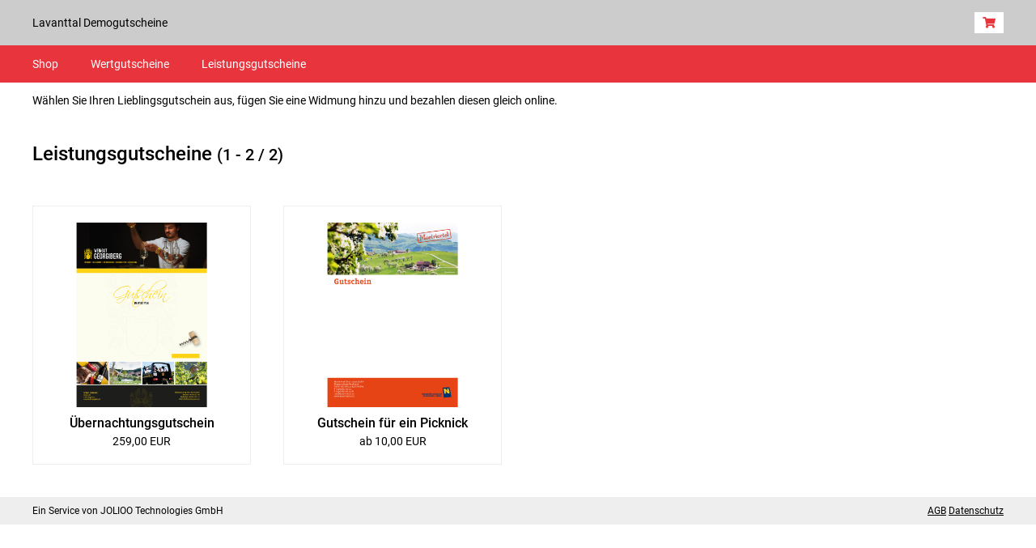

--- FILE ---
content_type: text/html; charset=utf-8
request_url: https://shop.jolioo.com/lavanttal-demogutscheine/leistungsgutscheine
body_size: 1530
content:
<!DOCTYPE html>
<html lang="de">
<head>
    <meta charset="utf-8"/>
    <title>Leistungsgutscheine</title>
    <meta http-equiv="X-UA-Compatible" content="IE=edge">
    <meta name="viewport" content="width=device-width, initial-scale=1, shrink-to-fit=no">

            <meta name="robots" content="none" />
    
    

    <meta property="og:title" content="Leistungsgutscheine" /><meta property="og:url" content="https://shop.jolioo.com/lavanttal-demogutscheine/leistungsgutscheine" /><link rel="stylesheet" href="https://public.jolioo.com/generated/d4854e1cc5419c424b1a6232a6eb894e3d1eb18f.css" />    <script type="text/javascript" src="https://public.jolioo.com/generated/9d0f4a1e085781e7a5d4c14718747ce0542580e2.js"></script><script type="text/javascript">
    $.ajaxSetup({"X-CSRF-TOKEN":"cJ4P6HAlN59fZbeSQ95wwSpmFXT2QVlqyQKTxZxi"});
</script>
        
    <!-- e.s. --></head>
<body class="mobilemenu-mode-sidebar product-media-size-original">
    <!-- e.s. -->
    <div class="master">
        <header class="clearfix">
            <div class="inner">
                <div class="heading">
                    <div class="logo">
                        <a href="https://shop.jolioo.com/lavanttal-demogutscheine"><span>Lavanttal Demogutscheine</span></a>
                    </div>
                    <div id="cart">
                        <a href="https://shop.jolioo.com/lavanttal-demogutscheine/warenkorb" class="button" aria-label="Warenkorb"><i class="fas fa-shopping-cart"></i></a>
                    </div>
                    <div id="mobilemenu-opener">
                        <a href="#" class="button btn-toggle-mobile-menu"><i class="fas fa-bars"></i></a>
                    </div>
                </div>
            </div>
            <div class="navigation navigation-desktop rotate-last">
                <nav class="inner">
                    <span class="level"><span class="btn"><a href="https://shop.jolioo.com/lavanttal-demogutscheine"><span class="text">Shop</span></a></span><span class="btn"><a href="https://shop.jolioo.com/lavanttal-demogutscheine/wertgutscheine"><span class="text">Wertgutscheine</span></a></span><span class="btn active"><a href="https://shop.jolioo.com/lavanttal-demogutscheine/leistungsgutscheine"><span class="text">Leistungsgutscheine</span></a></span></span>                </nav>
            </div>
            <div class="navigation navigation-mobile mode-sidebar">
                <div class="inner">
                                            <nav>
                            <a href="#" class="close btn-toggle-mobile-menu"><i class="fa fa-times"></i></a>
                            <span class="level"><a href="https://shop.jolioo.com/lavanttal-demogutscheine">Shop</a>
                                                    <a href="https://shop.jolioo.com/lavanttal-demogutscheine/wertgutscheine">Wertgutscheine</a>
                                                    <a href="https://shop.jolioo.com/lavanttal-demogutscheine/leistungsgutscheine" class="active">Leistungsgutscheine</a>
                                                    </span>                        </nav>
                                    </div>
            </div>
        </header>

                    <div class="intro">
                <div class="inner clearfix"><p>Wählen Sie Ihren Lieblingsgutschein aus, fügen Sie eine Widmung hinzu und bezahlen diesen gleich online.</p></div>
            </div>
        
        <main>
            <div class="inner">
                    <div class="category clearfix">
        <div class="h1 category-header">
                            <h1>Leistungsgutscheine <small>(1 - 2 / 2)</small></h1>
                                </div>

        
                    <ul class="product-list">
                                    <li><a href="https://shop.jolioo.com/lavanttal-demogutscheine/uebernachtungsgutschein"><span class="image"><img src="https://public.jolioo.com/generated/h300w300m1/static/files/c14/e9a/1c2/646/e0c/b43/5fb/df4/f3d9e4c8736b21c3b03b19e582d4881f8c135ce2.jpg" alt="Gutschein_A4_WEINGUT GEORGIBERG_blanko.jpg" /></span><span class="title">Übernachtungsgutschein</span><span class="price"><span class="current">259,00 EUR</span></span></a></li>
                                    <li><a href="https://shop.jolioo.com/lavanttal-demogutscheine/gutschein-fuer-ein-picknick"><span class="image"><img src="https://public.jolioo.com/generated/h300w300m1/static/files/72d/2c1/d27/679/274/e5f/7e4/b2d/1124dab1aecaa7d237a8f57fd9c448bef6cda57e.jpg" alt="Gutschein_Mostviertel_Genuss.jpg" /></span><span class="title">Gutschein für ein Picknick</span><span class="price"><span class="current">ab 10,00 EUR</span></span></a></li>
                            </ul>
        
            </div>
            </div>
        </main>

        <footer>
            <div class="inner clearfix">
                <div class="service">Ein Service von JOLIOO Technologies GmbH</div>
                <div class="links"><a href="https://shop.jolioo.com/lavanttal-demogutscheine/agb">AGB</a> <a href="https://shop.jolioo.com/lavanttal-demogutscheine/datenschutz">Datenschutz</a> </div>
            </div>
        </footer>
    </div>

    
    <!-- e.s. -->
    <div id="window-measure"></div>
</body>
</html>


--- FILE ---
content_type: text/css
request_url: https://public.jolioo.com/generated/d4854e1cc5419c424b1a6232a6eb894e3d1eb18f.css
body_size: 20236
content:
*, ::after, ::before {
    box-sizing: border-box;
}

.clearfix:before,
.clearfix:after {
    content: "";
    display: table;
}
.clearfix:after {
    clear: both;
}
.clearfix {
    zoom: 1; /* For IE 6/7 (trigger hasLayout) */
}

html,
body {
    margin: 0px;
    padding: 0px;
}


input,
button,
textarea,
select {
    outline: none;
}

input[type=button],
input[type=submit],
input[type=checkbox],
input[type=radio],
button {
    cursor: pointer;
}

header nav {
    padding: 10px 0px;
}

header .logo,
header nav,
header #cart {
    text-align: center;
}

header .navigation.navigation-desktop nav .level {
    display: none;
}
header .navigation.navigation-desktop nav > .level {
    display: flex;
    justify-content: center;
}
header .navigation.navigation-desktop .btn:hover > .rel-abs > .rel-pos > .level,
header .navigation.navigation-desktop .btn.opened > .rel-abs > .rel-pos > .level {
    position: absolute;
    top: 0px;
    left: 0px;
    width: 100%;
    min-width: 180px;
    display: block;
}
header .navigation.navigation-desktop.rotate-last > nav > .level > .btn:last-child:hover > .rel-abs > .rel-pos > .level, /* first level */
header .navigation.navigation-desktop.rotate-last > nav > .level > .btn.opened:last-child > .rel-abs > .rel-pos > .level,
header .navigation.navigation-desktop.rotate-last > nav > .level > .btn:last-child .btn:hover > .rel-abs > .rel-pos > .level, /* sub levels */
header .navigation.navigation-desktop.rotate-last > nav > .level > .btn:last-child .btn.opened > .rel-abs > .rel-pos > .level {
    left: auto;
    right: 0px;
}

header .navigation.navigation-desktop .btn {
    display: block;
    position: relative;
    text-align: left;
}
header .navigation.navigation-desktop .btn a {
    display: flex;
    align-items: center;
}
header .navigation.navigation-desktop .btn a .text {
    flex-grow: 1;
}
header .navigation.navigation-desktop .btn a .fas {
    padding-left: 4px;
}
header .navigation.navigation-desktop .btn .rel-abs,
header .navigation.navigation-desktop .btn .rel-pos {
    display: block;
    height: 0px;
}
header .navigation.navigation-desktop .btn .rel-pos {
    position: relative;
    width: 100%;
}
header .navigation.navigation-desktop .btn .rel-abs {
    position: absolute;
    z-index: 1;
}
header .navigation.navigation-desktop nav > .level > .btn > .rel-abs { /* first level */
    bottom: 0px;
    left: 0px;
    width: 100%;
}
header .navigation.navigation-desktop nav > .level .level > .btn > .rel-abs { /* sub levels */
    right: 0px;
    width: 0px;
}
header .navigation.navigation-desktop.rotate-last > nav > .level > .btn:last-child .level > .btn > .rel-abs {
    right: auto;
    left: 0px;
}

header .logo img {
    max-width: 100%;
}

header .logo a {
    display: inline-block;
}

header .logo img {
    max-width: 120px;
    max-height: 40px;
}

header .heading {
    display: flex;
    padding: 10px 0px;
}
header .heading .logo {
    text-align: left;
    flex: 1 1 auto;
    display: flex;
    align-items: center;
}
header .heading #cart,
header .heading #mobilemenu-opener {
    text-align: right;
    justify-items: center;
    vertical-align: middle;
    margin-left: 10px;
}

header .heading #cart .button,
header .heading #mobilemenu-opener .button {
    display: block;
}

header .navigation.mode-sidebar nav {
    text-align: right;
}
header .navigation.mode-sidebar {
    position: fixed;
    right: 0px;
    top: 0px;
    min-height: 100vh;
    width: 0px;
    z-index: 10;
    overflow: hidden;
}
body.mobile-menu-visible header .navigation.navigation-mobile.mode-sidebar {
    width: 100%;
}
header .navigation.mode-sidebar .inner {
    position: absolute;
    top: 0px;
    width: 90%;
    height: 100vh;
    max-width: 400px;
    overflow-y: auto;

    right: -50%;
    opacity: 0;
    transition: opacity 0.15s, right 0.2s;
}
body.mobile-menu-visible header .navigation.mode-sidebar .inner {
    right: 0px;
    opacity: 1;
}

header .navigation.mode-sidebar .close {
    display: inline-block;
    text-align: right;
}

header .navigation.mode-sidebar span.level,
header .navigation.mode-sidebar a {
    display: block;
    text-align: left;
}
header .navigation.mode-sidebar span.level > span.level {
    padding-left: 20px;
}


header .navigation.mode-dropdown select {
    width: 100%;
    padding: 10px 0px;
    background: none;
    border: none;
}



.text-left {
    text-align: left;
}
.text-center {
    text-align: center;
}
.text-right {
    text-align: right;
}


.no-wrap {
    white-space: nowrap;
}


header > .inner,
header .navigation.navigation-mobile.mode-dropdown > .inner,
header .navigation.navigation-desktop > .inner,
.intro > .inner,
main > .inner,
footer > .inner,
.service .inner {
    margin: 0 auto;
    width: 90%;
}

@media (min-width: 1250px) {
    header > .inner,
    header .navigation.navigation-desktop > .inner,
    .intro > .inner,
    main > .inner,
    footer > .inner,
    .service .inner {
        width: 1200px;
    }
}


footer {
    padding: 10px 0px;
}

footer .service,
footer .links {
    text-align: center;
}

@media (min-width: 576px) {
    footer .service,
    footer .links {
        max-width: 48%;
    }

    footer .service {
        float: left;
        text-align: left;
    }
    footer .links {
        float: right;
        text-align: right;
    }
}



figure {
    margin: 0px;
    padding: 0px;
}
figure img {
    max-width: 100%;
}


main h1,
main .h1 {
    margin: 30px 0px;
}
main .h1 h1 {
    margin: 0px;
}

.media,
.details,
.cart {
    margin: 40px 0px;
}


.cart .price .original {
    text-decoration: line-through !important;
    margin-right: 10px;
}
.cart .price .price-discounted {
    text-decoration: line-through !important;
}

.cart .price .currency {
    margin-left: 3px;
}

.cart .price .help-range {
    display: block;
    font-size: 80%;
    font-weight: normal;
}

.cart .dedication {
    display: none;
}
.cart.show-dedication-fields .dedication {
    display: block;
}

.cart .price-warning,
.product-list > li > a .price-warning,
.cart .sell-limit-warning {
    display: block;
    margin: 5px 0px;
}


.dedication .dedication-picture-preview {
    display: block;
    position: relative;
    padding: 10px 10px 0px 0px;
    max-width: 200px;
}
.dedication .dedication-picture-preview img {
    width: 100%;
    display: block;
}
.dedication .dedication-picture-preview a {
    margin: 0px;
    position: absolute;
    top: 0px;
    right: 0px;
}



.custom-background-selection {
    display: flex;
    flex-wrap: wrap;
}

.custom-background-selection [type=radio] {
    position: absolute;
    opacity: 0;
    width: 0;
    height: 0;
}

.custom-background-selection [type=radio] + img {
    cursor: pointer;
    display: block;
    padding: 2px;
}

.custom-background-selection [type=radio]:checked + img {}


.package-details li {
    margin: 5px 0px;
}
.package-details .product-name {
    font-weight: bold;
}
.package-details .original {
    text-decoration: line-through !important;
}



.dedication .form {
/*    display: none; */
}

.on-demand-form,
.toolbar.toolbar-on-demand,
.product.make-on-demand .toolbar.toolbar-default {
    display: none;
}

.product.make-on-demand .on-demand-form,
.product.make-on-demand .toolbar.toolbar-on-demand {
    display: block;
}


.row {
    display: flex;
    flex-wrap: wrap;
    margin: 10px -10px;
}


@media (min-width: 576px) {
    .visible-sm {
        display: none;
    }
}
@media (max-width: 575px) {
    .hidden-sm {
        display: none;
    }
}


.col-1,
.col-2,
.col-3,
.col-4,
.col-5,
.col-6,
.col-7,
.col-8,
.col-9,
.col-10,
.col-11,
.col-12 {
    position: relative;
    width: 100%;
    min-height: 1px;
    padding-right: 10px;
    padding-left: 10px;
}

.col-1 {
    flex: 0 0 8.33333%;
    max-width: 8.33333%;
}
.col-2 {
    flex: 0 0 16.66667%;
    max-width: 16.66667%;
}
.col-3 {
    flex: 0 0 25%;
    max-width: 25%;
}
.col-4 {
    flex: 0 0 33.33333%;
    max-width: 33.33333%;
}
.col-5 {
    flex: 0 0 41.66667%;
    max-width: 41.66667%;
}
.col-6 {
    flex: 0 0 50%;
    max-width: 50%;
}
.col-7 {
    flex: 0 0 58.33333%;
    max-width: 58.33333%;
}
.col-8 {
    flex: 0 0 66.66667%;
    max-width: 66.66667%;
}
.col-9 {
    flex: 0 0 75%;
    max-width: 75%;
}
.col-10 {
    flex: 0 0 83.33333%;
    max-width: 83.33333%;
}
.col-11 {
    flex: 0 0 91.66667%;
    max-width: 91.66667%;
}
.col-12 {
    flex: 0 0 100%;
    max-width: 100%;
}

@media (max-width: 575px) {
    .col-sm-0 {
        display: none;
    }
}

@media (min-width: 576px) {
    .col-sm-1 {
        flex: 0 0 8.33333%;
        max-width: 8.33333%;
    }
    .col-sm-2 {
        flex: 0 0 16.66667%;
        max-width: 16.66667%;
    }
    .col-sm-3 {
        flex: 0 0 25%;
        max-width: 25%;
    }
    .col-sm-4 {
        flex: 0 0 33.33333%;
        max-width: 33.33333%;
    }
    .col-sm-5 {
        flex: 0 0 41.66667%;
        max-width: 41.66667%;
    }
    .col-sm-6 {
        flex: 0 0 50%;
        max-width: 50%;
    }
    .col-sm-7 {
        flex: 0 0 58.33333%;
        max-width: 58.33333%;
    }
    .col-sm-8 {
        flex: 0 0 66.66667%;
        max-width: 66.66667%;
    }
    .col-sm-9 {
        flex: 0 0 75%;
        max-width: 75%;
    }
    .col-sm-10 {
        flex: 0 0 83.33333%;
        max-width: 83.33333%;
    }
    .col-sm-11 {
        flex: 0 0 91.66667%;
        max-width: 91.66667%;
    }
    .col-sm-12 {
        flex: 0 0 100%;
        max-width: 100%;
    }
}

@media (min-width: 768px) {
    .col-md-1 {
        flex: 0 0 8.33333%;
        max-width: 8.33333%;
    }
    .col-md-2 {
        flex: 0 0 16.66667%;
        max-width: 16.66667%;
    }
    .col-md-3 {
        flex: 0 0 25%;
        max-width: 25%;
    }
    .col-md-4 {
        flex: 0 0 33.33333%;
        max-width: 33.33333%;
    }
    .col-md-5 {
        flex: 0 0 41.66667%;
        max-width: 41.66667%;
    }
    .col-md-6 {
        flex: 0 0 50%;
        max-width: 50%;
    }
    .col-md-7 {
        flex: 0 0 58.33333%;
        max-width: 58.33333%;
    }
    .col-md-8 {
        flex: 0 0 66.66667%;
        max-width: 66.66667%;
    }
    .col-md-9 {
        flex: 0 0 75%;
        max-width: 75%;
    }
    .col-md-10 {
        flex: 0 0 83.33333%;
        max-width: 83.33333%;
    }
    .col-md-11 {
        flex: 0 0 91.66667%;
        max-width: 91.66667%;
    }
    .col-md-12 {
        flex: 0 0 100%;
        max-width: 100%;
    }
}

@media (min-width: 1200px) {
    .col-xl-1 {
        flex: 0 0 8.33333%;
        max-width: 8.33333%;
    }
    .col-xl-2 {
        flex: 0 0 16.66667%;
        max-width: 16.66667%;
    }
    .col-xl-3 {
        flex: 0 0 25%;
        max-width: 25%;
    }
    .col-xl-4 {
        flex: 0 0 33.33333%;
        max-width: 33.33333%;
    }
    .col-xl-5 {
        flex: 0 0 41.66667%;
        max-width: 41.66667%;
    }
    .col-xl-6 {
        flex: 0 0 50%;
        max-width: 50%;
    }
    .col-xl-7 {
        flex: 0 0 58.33333%;
        max-width: 58.33333%;
    }
    .col-xl-8 {
        flex: 0 0 66.66667%;
        max-width: 66.66667%;
    }
    .col-xl-9 {
        flex: 0 0 75%;
        max-width: 75%;
    }
    .col-xl-10 {
        flex: 0 0 83.33333%;
        max-width: 83.33333%;
    }
    .col-xl-11 {
        flex: 0 0 91.66667%;
        max-width: 91.66667%;
    }
    .col-xl-12 {
        flex: 0 0 100%;
        max-width: 100%;
    }
}


.col-disabled {
    opacity: 0.5;
}


.col-form-label {
    padding-top: 0.6rem;
    padding-bottom: calc(0.6rem + 1px);
    margin-bottom: 0;
    font-size: inherit;
    line-height: 1.2;
}

.required .col-form-label:after {
    content: '*';
    margin-left: 3px;
}

.form-control {
    position: relative;
    display: flex;
    flex-wrap: wrap;
    align-items: stretch;
    width: 100%;
}
.form-control.form-control-checkbox {
    display: block;
}
.form-control .input {
    position: relative;
    flex: 1 0 auto;
    width: 1%;
    margin-bottom: 0;
}
.form-control .input.disabled {
    background: #dddddd;
    opacity: 0.8;
}
.form-control .input.customer-comment {
    height: 100px;
    resize: none;
}

.form-control .form-control-feedback {
    flex: 0 1 auto;
    margin-top: 5px;
}
.check-list .item.form-control-danger {
    flex-wrap: wrap;
}
.check-list .form-control-feedback {
    flex: 1 0 auto;
    margin-bottom: 10px;
}
.form-control .form-control-feedback,
.check-list .form-control-feedback {
    width: 100%;
    font-size: 90%;
    color: red;
}

.radio-list.form-control-danger .form-control-feedback {
    font-size: 90%;
    color: red;
}
.check-list .item.form-control-danger .form-control-feedback {
    font-size: 90%;
    color: red;
}
.form-control.form-control-danger .input {
    border-color: red;
    width: 100%;
}

.custom-error-output {
    display: none;
    margin: 3px 0px 10px 0px;
    font-size: 90%;
    color: red;
}
.custom-error-output * {
    margin: 0px;
    padding: 0px;
}
.custom-error-output.custom-error-output-active {
    display: block;
}




.product-version-list {

}
.product-version-list label {
    display: flex;
    margin: 10px 0px;
    align-items: center;
}
.product-version-list label .version-radio {
    padding-right: 10px;
}
.product-version-list label .version-radio input {
    margin-left: 0px;
}
.product-version-list label .version-detail {
    flex: 1 1 auto;
}

.product-version-list label .version-detail > span {
    display: block;
}
.product-version-list label .version-detail > span.title {
    font-weight: bold;
}

.product-version-list.product-version-list-drop label {
    display: block;
}
.product-version-list.product-version-list-drop select {
    width: 100%;
}


.product .media {
    display: none;
}
.product.with-media .media {
    display: block;
}

.media figure.preview,
.media figure.preview a,
.media figure.preview a img {
    display: block;
}

.media .thumbs,
.media .thumbs li {
    list-style: none;
    margin: 0px;
    padding: 0px;
}

.media .thumbs {
    margin-top: 20px;
    text-align: center;
}

.media .thumbs li {
    display: inline-block;
    padding: 2px;
    margin-right: 10px;
    margin-bottom: 10px;
}
.media .thumbs li.hidden {
    display: none;
}
.media .thumbs li a {
    width: 86px;
    height: 86px;
    display: inline-block;
    position: relative;
    overflow: hidden;
}
.media .thumbs li a img {
    max-width: 100%;
    max-height: 100%;
    display: inline-block;
    position: absolute;
    left: 50%;
    top: 50%;
    transform: translate(-50%, -50%);
}


@media (min-width: 576px) {
    .media {
        float: left;
    }
    .details {
        float: right;
    }
    .media,
    .details {
        width: 48%;
    }
}




.properties {
    margin: 30px 0px;
    overflow: auto;
}







.product-list {
    padding: 0px;
    margin: 20px 0px;
    list-style: none;
    display: flex;
    flex-flow: row;
    flex-wrap: wrap;
}

.product-list > li {
    padding: 20px;
    margin: 0px;
    list-style: none;
    width: 100%;
}

.product-list > li > a,
.product-list > li > a > span {
    display: block;
}

.product-list > li > a {
    text-decoration: none;
    text-align: center;
}

.product-list > li .image {
    display: block;
    position: relative;
}
.product-media-size-fixratio .product-list > li .image {
    overflow: hidden;
}
.product-media-size-16x9 .product-list > li .image { padding-top: 56.25%; }
.product-media-size-4x3 .product-list > li .image { padding-top: 75%; }
.product-media-size-original .product-list > li .image,
.product-media-size-1x1 .product-list > li .image { padding-top: 100%; }
.product-media-size-3x4 .product-list > li .image { padding-top: 133.33%; }
.product-media-size-9x16 .product-list > li .image { padding-top: 177.77%; }

.product-list > li .image img {
    position: absolute;
    top: 50%;
    left: 50%;
    transform: translate(-50%, -50%);
}
.product-media-size-original .product-list > li .image img {
    max-width: 100%;
    max-height: 100%;
}
.product-media-size-fixratio .product-list > li .image img {
    object-fit: cover;
    width: 100%;
    height: 100%;
}

.product-list > li > a > span {
    margin: 5px 0px;
}

.product-list > li > a > span.image {
    margin: 10px 0px;
}

.product-list > li > a > span:first-child {
    margin-top: 0px;
}
.product-list > li > a > span:last-child {
    margin-bottom: 0px;
}

.product-list > li > a .price .current,
.product-list > li > a .price .original {
    white-space: nowrap;
}

.product-list > li > a .price.discounted .current {
    margin-right: 10px;
}
.product-list > li > a .price .original {
    text-decoration: line-through !important;
}

@media (min-width: 576px) {
    .product-list > li {
        width: 50%;
    }
}

@media (min-width: 768px) {
    .product-list > li {
        width: 33.33%;
    }
}

@media (min-width: 1200px) {
    .product-list > li {
        width: 25%;
    }
}


.paginate {
    padding: 0px;
    margin: 20px 0px;
    list-style: none;
    text-align: center;
}
.paginate li {
    padding: 0px;
    margin: 0px 10px;
    list-style: none;
    display: inline-block;
}
.paginate li:first-child {
    margin-left: 0px;
}
.paginate li:last-child {
    margin-right: 0px;
}
.paginate li a {
    display: inline-block;
    padding: 10px;
    text-align: center;
    min-width: 35px;
}


.input.input-amount {
    width: 100px;
}



.hidden-submit {
    margin: 0px;
    padding: 0px;
    border: none;
    background: none;
    opacity: 0;
    width: 0px;
    height: 0px;
    overflow: hidden;
}



.block-window {
    position: fixed;
    left: 0px;
    top: 0px;
    width: 100%;
    height: 100%;
    background: rgba(255, 255, 255, 0.5);
    z-index: 3000;
}

.block-window .sk-circle {
    position: fixed;
    top: 40%;
    left: 50%;
    margin-left: -60px;
    width: 120px;
    height: 120px;
}
.block-window .sk-circle .sk-child {
    width: 100%;
    height: 100%;
    position: absolute;
    left: 0;
    top: 0;
}
.block-window .sk-circle .sk-child:before {
    content: '';
    display: block;
    margin: 0 auto;
    width: 15%;
    height: 15%;
    background-color: #000000;
    border-radius: 100%;
    -webkit-animation: sk-circleBounceDelay 1.2s infinite ease-in-out both;
    animation: sk-circleBounceDelay 1.2s infinite ease-in-out both;
}
.block-window .sk-circle .sk-circle2 {
    -webkit-transform: rotate(30deg);
    -ms-transform: rotate(30deg);
    transform: rotate(30deg); }
.block-window .sk-circle .sk-circle3 {
    -webkit-transform: rotate(60deg);
    -ms-transform: rotate(60deg);
    transform: rotate(60deg); }
.block-window .sk-circle .sk-circle4 {
    -webkit-transform: rotate(90deg);
    -ms-transform: rotate(90deg);
    transform: rotate(90deg); }
.block-window .sk-circle .sk-circle5 {
    -webkit-transform: rotate(120deg);
    -ms-transform: rotate(120deg);
    transform: rotate(120deg); }
.block-window .sk-circle .sk-circle6 {
    -webkit-transform: rotate(150deg);
    -ms-transform: rotate(150deg);
    transform: rotate(150deg); }
.block-window .sk-circle .sk-circle7 {
    -webkit-transform: rotate(180deg);
    -ms-transform: rotate(180deg);
    transform: rotate(180deg); }
.block-window .sk-circle .sk-circle8 {
    -webkit-transform: rotate(210deg);
    -ms-transform: rotate(210deg);
    transform: rotate(210deg); }
.block-window .sk-circle .sk-circle9 {
    -webkit-transform: rotate(240deg);
    -ms-transform: rotate(240deg);
    transform: rotate(240deg); }
.block-window .sk-circle .sk-circle10 {
    -webkit-transform: rotate(270deg);
    -ms-transform: rotate(270deg);
    transform: rotate(270deg); }
.block-window .sk-circle .sk-circle11 {
    -webkit-transform: rotate(300deg);
    -ms-transform: rotate(300deg);
    transform: rotate(300deg); }
.block-window .sk-circle .sk-circle12 {
    -webkit-transform: rotate(330deg);
    -ms-transform: rotate(330deg);
    transform: rotate(330deg); }
.block-window .sk-circle .sk-circle2:before {
    -webkit-animation-delay: -1.1s;
    animation-delay: -1.1s; }
.block-window .sk-circle .sk-circle3:before {
    -webkit-animation-delay: -1s;
    animation-delay: -1s; }
.block-window .sk-circle .sk-circle4:before {
    -webkit-animation-delay: -0.9s;
    animation-delay: -0.9s; }
.block-window .sk-circle .sk-circle5:before {
    -webkit-animation-delay: -0.8s;
    animation-delay: -0.8s; }
.block-window .sk-circle .sk-circle6:before {
    -webkit-animation-delay: -0.7s;
    animation-delay: -0.7s; }
.block-window .sk-circle .sk-circle7:before {
    -webkit-animation-delay: -0.6s;
    animation-delay: -0.6s; }
.block-window .sk-circle .sk-circle8:before {
    -webkit-animation-delay: -0.5s;
    animation-delay: -0.5s; }
.block-window .sk-circle .sk-circle9:before {
    -webkit-animation-delay: -0.4s;
    animation-delay: -0.4s; }
.block-window .sk-circle .sk-circle10:before {
    -webkit-animation-delay: -0.3s;
    animation-delay: -0.3s; }
.block-window .sk-circle .sk-circle11:before {
    -webkit-animation-delay: -0.2s;
    animation-delay: -0.2s; }
.block-window .sk-circle .sk-circle12:before {
    -webkit-animation-delay: -0.1s;
    animation-delay: -0.1s; }

@-webkit-keyframes sk-circleBounceDelay {
    0%, 80%, 100% {
        -webkit-transform: scale(0);
        transform: scale(0);
    } 40% {
          -webkit-transform: scale(1);
          transform: scale(1);
      }
}

@keyframes sk-circleBounceDelay {
    0%, 80%, 100% {
        -webkit-transform: scale(0);
        transform: scale(0);
    } 40% {
          -webkit-transform: scale(1);
          transform: scale(1);
      }
}




.table-responsive {
    overflow: hidden;
}



.cart h2 {
    margin: 40px 0px 20px 0px;
}


.cart-product-table {
    width: 100%;
}
.cart-product-table thead th {
    text-align: left;
    font-weight: bold;
}
.cart-product-table thead th.text-right {
    text-align: right;
}

.cart-product-table tfoot td {
    font-weight: bold;
}

.cart-product-table .button {
    white-space: nowrap;
}

.cart-product-table .image,
.cart-product-table .image img {
    display: block;
}

.cart-product-table .dedication-preview {
    margin-top: 10px;
    display: flex;
    flex-direction: row;
    gap: 10px;
}
.cart-product-table .dedication-preview small {
    flex: 1 0 auto;
    max-width: calc(100% - 65px);
}
.cart-product-table .dedication-picture {
    width: 60px;
    max-width: 20%;
    position: relative;
}
.cart-product-table .dedication-picture img {
    display: block;
    max-width: 100%;
    max-height: 100%;
}

@media (max-width: 767px) {
    .cart-product-table {
        background: none;
    }

    .cart-product-table {
        border-collapse: collapse;
        margin: 0;
        padding: 0;
        width: 100%;
        table-layout: fixed;
        border: 0;
    }

    .cart-product-table thead {
        display: none;
    }

    .cart-product-table tr {
        display: block;
        margin-bottom: 30px;
    }

    .cart-product-table td {
        display: block;
        text-align: right;
        width: 100%;
    }
    .cart-product-table td.hide-sm {
        display: none;
    }

    .cart-product-table td::before {
        content: attr(data-label);
        font-weight: bold;
        clear: left;
        float: left;
        margin: 0px 10px 5px 0px;
    }

    .cart-product-table .image,
    .cart-product-table .image img {
        display: inline-block;
    }

    .cart-product-table .button {
        display: inline-block;
    }

    .cart-product-table .input.input-amount,
    .cart .cart-product-table .price {
        width: 33%;
    }

    .cart-product-table .only-desktop {
        display: none;
    }
}


.table-sitec a {
    display: inline-block;
    margin: 0px;
}




.cart-progress {
    padding: 0px;
    margin: 10px 0px 40px 0px;
    list-style: none;
    display: flex;
}

.cart-progress li {
    padding: 0px;
    margin: 0px;
    list-style: none;
    width: 25%;
    position: relative;
}

.cart-progress li:before {
    content: ' ';
    display: block;
    position: absolute;
    bottom: -12px;
    left: 50%;
    width: 8px;
    height: 8px;
    transform: translate(-50%, 0%);
    background: #eeeeee;
    border-radius: 100%;
    z-index: 2;
}
.cart-progress li:after {
    content: ' ';
    display: block;
    position: absolute;
    bottom: -10px;
    left: 50%;
    width: 100%;
    height: 4px;
    background: #eeeeee;
    z-index: 1;
}
.cart-progress li:last-child:after {
    display: none;
}

.cart-progress li .icon,
.cart-progress li .text {
    text-align: center;
    position: relative;
    z-index: 3;
}

.cart-progress li .text {
    display: none;
    padding: 0px 10px;
}

.cart-progress li .icon {
    font-size: 24px;
    display: block;
    padding-bottom: 10px;
}

.cart-progress li.done .icon,
.cart-progress li.done .text,
.cart-progress li.active .icon,
.cart-progress li.active .text {
    opacity: 1;
}
.cart-progress li.active .text {
    font-weight: bold;
}

.cart-progress li.active:before,
.cart-progress li.done:before,
.cart-progress li.done:after {
    background: #333333;
}

.cart-progress li.active:before {
    bottom: -14px;
    width: 12px;
    height: 12px;
}

@media (min-width: 576px) {
    .cart-progress li .text {
        display: block;
        padding: 0px 20px;
    }
}



.cart-buttons {
    margin: 30px 0px;
    padding: 20px 0px 0px 0px;
    border-top: solid 1px #eeeeee;
}

.cart-buttons .button {
    appearance: initial;
}

@media (max-width: 575px) {
    .cart-buttons .button {
        display: block;
        margin: 10px 0px;
        text-align: center;
        width: 100%;
    }
}
@media (min-width: 576px) {
    .cart-buttons {
        display: flex;
    }
    .cart-buttons .buttons-previous,
    .cart-buttons .buttons-forward {
        flex: 1 0 auto;
        line-height: 32px;
    }
    .cart-buttons .buttons-previous {
        text-align: left;
    }
    .cart-buttons .buttons-forward {
        text-align: right;
    }
}




.modal {
    position: absolute;
    top: 0;
    left: 0;
    width: 100%;
    z-index: 1050;
    display: none;
    -webkit-overflow-scrolling: touch;
    outline: 0;
}
.modal:before {
    display: block;
    content: ' ';
    position: fixed;
    z-index: 1051;
    left: 0px;
    top: 0px;
    right: 0px;
    bottom: 0px;
}
.modal.in {
    display: block;
}
.modal.fade .modal-dialog {
    -webkit-transition: -webkit-transform .3s ease-out;
    -o-transition:      -o-transform .3s ease-out;
    transition:         transform .3s ease-out;
    -webkit-transform: translate(0, -25%);
    -ms-transform: translate(0, -25%);
    -o-transform: translate(0, -25%);
    transform: translate(0, -25%);
}
.modal.in .modal-dialog {
    -webkit-transform: translate(0, 0);
    -ms-transform: translate(0, 0);
    -o-transform: translate(0, 0);
    transform: translate(0, 0);
}
.modal .modal-dialog {
    position: relative;
    width: auto;
    margin: 1.75rem auto;
    z-index: 1052;
}
.modal .modal-content {
    position: relative;
    background-color: #fff;
    -webkit-background-clip: padding-box;
    background-clip: padding-box;
    border: solid 1px #999;
    border: solid 1px rgba(0, 0, 0, .2);
/*    border-radius: 6px; */
    outline: 0;
    -webkit-box-shadow: 0 3px 9px rgba(0, 0, 0, .5);
    box-shadow: 0 3px 9px rgba(0, 0, 0, .5);
}
.modal .modal-header {
    padding: 15px;
    border-bottom: solid 1px #e5e5e5;
}
.modal .modal-header .close {
    margin-top: -2px;
}
.modal .modal-title {
    margin: 0;
    line-height: 1.42857143;
}
.modal .modal-body {
    position: relative;
    padding: 15px;
}
.modal .modal-footer {
    padding: 15px;
    text-align: right;
    border-top: solid 1px #e5e5e5;
}
.modal .modal-footer .btn + .btn {
    margin-bottom: 0;
    margin-left: 5px;
}
.modal .modal-footer .btn-group .btn + .btn {
    margin-left: -1px;
}
.modal .modal-footer .btn-block + .btn-block {
    margin-left: 0;
}
.modal .modal-scrollbar-measure {
    position: absolute;
    top: -9999px;
    width: 50px;
    height: 50px;
    overflow: scroll;
}
@media (min-width: 768px) {
    .modal .modal-dialog {
        width: 600px;
        margin: 30px auto;
    }
    .modal .modal-content {
        -webkit-box-shadow: 0 5px 15px rgba(0, 0, 0, .5);
        box-shadow: 0 5px 15px rgba(0, 0, 0, .5);
    }
    .modal.modal-sm .modal-dialog {
        width: 300px;
    }
}
@media (min-width: 992px) {
    .modal.modal-lg .modal-dialog {
        width: 900px;
    }
    .modal.modal-xl .modal-dialog {
        width: 95%;
    }
    .modal.modal-xl.modal-gallery .modal-dialog {
        max-width: 1000px;
    }
}


.modal .close {
    float: right;
    font-size: 21px;
    color: #000;
    width: 20px;
}
.modal .close:hover,
.modal .close:focus {
    text-decoration: none;
}
.modal button.close {
    -webkit-appearance: none;
    padding: 0;
    background: transparent;
    border: 0;
}


.modal.modal-gallery a.nav {
    display: block;
    position: absolute;
    top: 0px;
    width: 50%;
    height: 100%;
}
.modal.modal-gallery a.nav.nav-prev {
    left: 0px;
    text-align: left;
}
.modal.modal-gallery a.nav.nav-next {
    right: 0px;
    text-align: right;
}

.modal.modal-gallery a.nav .button {
    display: none;
    position: absolute;
    top: 50%;
    transform: translate(0%,-50%);
    font-size: 200%;
}
.modal.modal-gallery a.nav:hover .button {
    display: inline-block;
}
.modal.modal-gallery a.nav.nav-prev .button {
    left: 20px;
}
.modal.modal-gallery a.nav.nav-next .button {
    right: 20px;
}



.radio-list,
.check-list {
    margin: 20px 0px;
}

.form-control .radio-list,
.form-control .check-list {
    margin: 0px;
}

.radio-list .item,
.check-list .item,
.check-single {
    width: 100%;
    display: flex;
    flex-wrap: nowrap;
    align-items: center;
}

.radio-list .item span,
.check-list .item span,
.check-single span {
    display: block;
    padding: 10px;
}
.radio-list .item span:first-child,
.check-list .item span:first-child,
.check-single span:first-child {
    padding-left: 0px;
}
.radio-list .item span:last-child,
.check-list .item span:last-child,
.check-single span:last-child {
    padding-right: 0px;
}

.radio-list .item span.radio,
.check-list .item span.check,
.radio-list .item span.icon,
.check-list .item span.icon,
.check-single span.icon {
    flex: 0 1 auto;
}
.radio-list .item span.text,
.check-list .item span.text,
.check-single span.text {
    flex: 1;
}

.radio-list .item span.icon img,
.check-list .item span.icon img {
    width: 50px;
}


.row .check-list {
    margin: 0px;
}



.delivery-type.radio-list .item span {
    padding: 2px 0px;
}
.delivery-type.radio-list .item span.text {
    padding-left: 3px;
}


.form-control .persondata-sex.radio-list span {
    padding: 5px;
}
.form-control .persondata-sex.radio-list .input {
    width: auto;
}



.breadcrumbs .paginate-summary {
    margin-left: 5px;
}

.breadcrumbs-paths {
    margin: 30px 0px 0px 0px;
}
.breadcrumbs-paths .breadcrumbs {
    margin: 5px 0px;
}
.breadcrumbs-paths .breadcrumbs:first-child {
    margin-top: 0px;
}
.breadcrumbs-paths .breadcrumbs:last-child {
    margin-bottom: 0px;
}


@media (min-width: 576px) {
    .breadcrumbs-paths {

    }
}





.frameless-upload {
    background: none !important;
    background-color: transparent !important;
    padding: 0px !important;
    margin: 0px !important;
    border: none !important;
}
.frameless-upload .button {
    margin: 0px !important;
}



.calendar-heading {
    text-align: center;
}
.calendar-heading .prev-month {
    float: left;
    text-decoration: none;
    padding-right: 10px;
}
.calendar-heading .next-month {
    float: right;
    text-decoration: none;
    padding-left: 10px;
}

#window-measure {
    display: block;
    width: 100%;
    height: 0px;
    overflow: hidden;
}
/*!
 * Font Awesome Free 5.15.3 by @fontawesome - https://fontawesome.com
 * License - https://fontawesome.com/license/free (Icons: CC BY 4.0, Fonts: SIL OFL 1.1, Code: MIT License)
 */
.fa,.fab,.fad,.fal,.far,.fas{-moz-osx-font-smoothing:grayscale;-webkit-font-smoothing:antialiased;display:inline-block;font-style:normal;font-variant:normal;text-rendering:auto;line-height:1}.fa-lg{font-size:1.33333em;line-height:.75em;vertical-align:-.0667em}.fa-xs{font-size:.75em}.fa-sm{font-size:.875em}.fa-1x{font-size:1em}.fa-2x{font-size:2em}.fa-3x{font-size:3em}.fa-4x{font-size:4em}.fa-5x{font-size:5em}.fa-6x{font-size:6em}.fa-7x{font-size:7em}.fa-8x{font-size:8em}.fa-9x{font-size:9em}.fa-10x{font-size:10em}.fa-fw{text-align:center;width:1.25em}.fa-ul{list-style-type:none;margin-left:2.5em;padding-left:0}.fa-ul>li{position:relative}.fa-li{left:-2em;position:absolute;text-align:center;width:2em;line-height:inherit}.fa-border{border:.08em solid #eee;border-radius:.1em;padding:.2em .25em .15em}.fa-pull-left{float:left}.fa-pull-right{float:right}.fa.fa-pull-left,.fab.fa-pull-left,.fal.fa-pull-left,.far.fa-pull-left,.fas.fa-pull-left{margin-right:.3em}.fa.fa-pull-right,.fab.fa-pull-right,.fal.fa-pull-right,.far.fa-pull-right,.fas.fa-pull-right{margin-left:.3em}.fa-spin{-webkit-animation:fa-spin 2s linear infinite;animation:fa-spin 2s linear infinite}.fa-pulse{-webkit-animation:fa-spin 1s steps(8) infinite;animation:fa-spin 1s steps(8) infinite}@-webkit-keyframes fa-spin{0%{-webkit-transform:rotate(0deg);transform:rotate(0deg)}to{-webkit-transform:rotate(1turn);transform:rotate(1turn)}}@keyframes fa-spin{0%{-webkit-transform:rotate(0deg);transform:rotate(0deg)}to{-webkit-transform:rotate(1turn);transform:rotate(1turn)}}.fa-rotate-90{-ms-filter:"progid:DXImageTransform.Microsoft.BasicImage(rotation=1)";-webkit-transform:rotate(90deg);transform:rotate(90deg)}.fa-rotate-180{-ms-filter:"progid:DXImageTransform.Microsoft.BasicImage(rotation=2)";-webkit-transform:rotate(180deg);transform:rotate(180deg)}.fa-rotate-270{-ms-filter:"progid:DXImageTransform.Microsoft.BasicImage(rotation=3)";-webkit-transform:rotate(270deg);transform:rotate(270deg)}.fa-flip-horizontal{-ms-filter:"progid:DXImageTransform.Microsoft.BasicImage(rotation=0, mirror=1)";-webkit-transform:scaleX(-1);transform:scaleX(-1)}.fa-flip-vertical{-webkit-transform:scaleY(-1);transform:scaleY(-1)}.fa-flip-both,.fa-flip-horizontal.fa-flip-vertical,.fa-flip-vertical{-ms-filter:"progid:DXImageTransform.Microsoft.BasicImage(rotation=2, mirror=1)"}.fa-flip-both,.fa-flip-horizontal.fa-flip-vertical{-webkit-transform:scale(-1);transform:scale(-1)}:root .fa-flip-both,:root .fa-flip-horizontal,:root .fa-flip-vertical,:root .fa-rotate-90,:root .fa-rotate-180,:root .fa-rotate-270{-webkit-filter:none;filter:none}.fa-stack{display:inline-block;height:2em;line-height:2em;position:relative;vertical-align:middle;width:2.5em}.fa-stack-1x,.fa-stack-2x{left:0;position:absolute;text-align:center;width:100%}.fa-stack-1x{line-height:inherit}.fa-stack-2x{font-size:2em}.fa-inverse{color:#fff}.fa-500px:before{content:"\f26e"}.fa-accessible-icon:before{content:"\f368"}.fa-accusoft:before{content:"\f369"}.fa-acquisitions-incorporated:before{content:"\f6af"}.fa-ad:before{content:"\f641"}.fa-address-book:before{content:"\f2b9"}.fa-address-card:before{content:"\f2bb"}.fa-adjust:before{content:"\f042"}.fa-adn:before{content:"\f170"}.fa-adversal:before{content:"\f36a"}.fa-affiliatetheme:before{content:"\f36b"}.fa-air-freshener:before{content:"\f5d0"}.fa-airbnb:before{content:"\f834"}.fa-algolia:before{content:"\f36c"}.fa-align-center:before{content:"\f037"}.fa-align-justify:before{content:"\f039"}.fa-align-left:before{content:"\f036"}.fa-align-right:before{content:"\f038"}.fa-alipay:before{content:"\f642"}.fa-allergies:before{content:"\f461"}.fa-amazon:before{content:"\f270"}.fa-amazon-pay:before{content:"\f42c"}.fa-ambulance:before{content:"\f0f9"}.fa-american-sign-language-interpreting:before{content:"\f2a3"}.fa-amilia:before{content:"\f36d"}.fa-anchor:before{content:"\f13d"}.fa-android:before{content:"\f17b"}.fa-angellist:before{content:"\f209"}.fa-angle-double-down:before{content:"\f103"}.fa-angle-double-left:before{content:"\f100"}.fa-angle-double-right:before{content:"\f101"}.fa-angle-double-up:before{content:"\f102"}.fa-angle-down:before{content:"\f107"}.fa-angle-left:before{content:"\f104"}.fa-angle-right:before{content:"\f105"}.fa-angle-up:before{content:"\f106"}.fa-angry:before{content:"\f556"}.fa-angrycreative:before{content:"\f36e"}.fa-angular:before{content:"\f420"}.fa-ankh:before{content:"\f644"}.fa-app-store:before{content:"\f36f"}.fa-app-store-ios:before{content:"\f370"}.fa-apper:before{content:"\f371"}.fa-apple:before{content:"\f179"}.fa-apple-alt:before{content:"\f5d1"}.fa-apple-pay:before{content:"\f415"}.fa-archive:before{content:"\f187"}.fa-archway:before{content:"\f557"}.fa-arrow-alt-circle-down:before{content:"\f358"}.fa-arrow-alt-circle-left:before{content:"\f359"}.fa-arrow-alt-circle-right:before{content:"\f35a"}.fa-arrow-alt-circle-up:before{content:"\f35b"}.fa-arrow-circle-down:before{content:"\f0ab"}.fa-arrow-circle-left:before{content:"\f0a8"}.fa-arrow-circle-right:before{content:"\f0a9"}.fa-arrow-circle-up:before{content:"\f0aa"}.fa-arrow-down:before{content:"\f063"}.fa-arrow-left:before{content:"\f060"}.fa-arrow-right:before{content:"\f061"}.fa-arrow-up:before{content:"\f062"}.fa-arrows-alt:before{content:"\f0b2"}.fa-arrows-alt-h:before{content:"\f337"}.fa-arrows-alt-v:before{content:"\f338"}.fa-artstation:before{content:"\f77a"}.fa-assistive-listening-systems:before{content:"\f2a2"}.fa-asterisk:before{content:"\f069"}.fa-asymmetrik:before{content:"\f372"}.fa-at:before{content:"\f1fa"}.fa-atlas:before{content:"\f558"}.fa-atlassian:before{content:"\f77b"}.fa-atom:before{content:"\f5d2"}.fa-audible:before{content:"\f373"}.fa-audio-description:before{content:"\f29e"}.fa-autoprefixer:before{content:"\f41c"}.fa-avianex:before{content:"\f374"}.fa-aviato:before{content:"\f421"}.fa-award:before{content:"\f559"}.fa-aws:before{content:"\f375"}.fa-baby:before{content:"\f77c"}.fa-baby-carriage:before{content:"\f77d"}.fa-backspace:before{content:"\f55a"}.fa-backward:before{content:"\f04a"}.fa-bacon:before{content:"\f7e5"}.fa-bacteria:before{content:"\e059"}.fa-bacterium:before{content:"\e05a"}.fa-bahai:before{content:"\f666"}.fa-balance-scale:before{content:"\f24e"}.fa-balance-scale-left:before{content:"\f515"}.fa-balance-scale-right:before{content:"\f516"}.fa-ban:before{content:"\f05e"}.fa-band-aid:before{content:"\f462"}.fa-bandcamp:before{content:"\f2d5"}.fa-barcode:before{content:"\f02a"}.fa-bars:before{content:"\f0c9"}.fa-baseball-ball:before{content:"\f433"}.fa-basketball-ball:before{content:"\f434"}.fa-bath:before{content:"\f2cd"}.fa-battery-empty:before{content:"\f244"}.fa-battery-full:before{content:"\f240"}.fa-battery-half:before{content:"\f242"}.fa-battery-quarter:before{content:"\f243"}.fa-battery-three-quarters:before{content:"\f241"}.fa-battle-net:before{content:"\f835"}.fa-bed:before{content:"\f236"}.fa-beer:before{content:"\f0fc"}.fa-behance:before{content:"\f1b4"}.fa-behance-square:before{content:"\f1b5"}.fa-bell:before{content:"\f0f3"}.fa-bell-slash:before{content:"\f1f6"}.fa-bezier-curve:before{content:"\f55b"}.fa-bible:before{content:"\f647"}.fa-bicycle:before{content:"\f206"}.fa-biking:before{content:"\f84a"}.fa-bimobject:before{content:"\f378"}.fa-binoculars:before{content:"\f1e5"}.fa-biohazard:before{content:"\f780"}.fa-birthday-cake:before{content:"\f1fd"}.fa-bitbucket:before{content:"\f171"}.fa-bitcoin:before{content:"\f379"}.fa-bity:before{content:"\f37a"}.fa-black-tie:before{content:"\f27e"}.fa-blackberry:before{content:"\f37b"}.fa-blender:before{content:"\f517"}.fa-blender-phone:before{content:"\f6b6"}.fa-blind:before{content:"\f29d"}.fa-blog:before{content:"\f781"}.fa-blogger:before{content:"\f37c"}.fa-blogger-b:before{content:"\f37d"}.fa-bluetooth:before{content:"\f293"}.fa-bluetooth-b:before{content:"\f294"}.fa-bold:before{content:"\f032"}.fa-bolt:before{content:"\f0e7"}.fa-bomb:before{content:"\f1e2"}.fa-bone:before{content:"\f5d7"}.fa-bong:before{content:"\f55c"}.fa-book:before{content:"\f02d"}.fa-book-dead:before{content:"\f6b7"}.fa-book-medical:before{content:"\f7e6"}.fa-book-open:before{content:"\f518"}.fa-book-reader:before{content:"\f5da"}.fa-bookmark:before{content:"\f02e"}.fa-bootstrap:before{content:"\f836"}.fa-border-all:before{content:"\f84c"}.fa-border-none:before{content:"\f850"}.fa-border-style:before{content:"\f853"}.fa-bowling-ball:before{content:"\f436"}.fa-box:before{content:"\f466"}.fa-box-open:before{content:"\f49e"}.fa-box-tissue:before{content:"\e05b"}.fa-boxes:before{content:"\f468"}.fa-braille:before{content:"\f2a1"}.fa-brain:before{content:"\f5dc"}.fa-bread-slice:before{content:"\f7ec"}.fa-briefcase:before{content:"\f0b1"}.fa-briefcase-medical:before{content:"\f469"}.fa-broadcast-tower:before{content:"\f519"}.fa-broom:before{content:"\f51a"}.fa-brush:before{content:"\f55d"}.fa-btc:before{content:"\f15a"}.fa-buffer:before{content:"\f837"}.fa-bug:before{content:"\f188"}.fa-building:before{content:"\f1ad"}.fa-bullhorn:before{content:"\f0a1"}.fa-bullseye:before{content:"\f140"}.fa-burn:before{content:"\f46a"}.fa-buromobelexperte:before{content:"\f37f"}.fa-bus:before{content:"\f207"}.fa-bus-alt:before{content:"\f55e"}.fa-business-time:before{content:"\f64a"}.fa-buy-n-large:before{content:"\f8a6"}.fa-buysellads:before{content:"\f20d"}.fa-calculator:before{content:"\f1ec"}.fa-calendar:before{content:"\f133"}.fa-calendar-alt:before{content:"\f073"}.fa-calendar-check:before{content:"\f274"}.fa-calendar-day:before{content:"\f783"}.fa-calendar-minus:before{content:"\f272"}.fa-calendar-plus:before{content:"\f271"}.fa-calendar-times:before{content:"\f273"}.fa-calendar-week:before{content:"\f784"}.fa-camera:before{content:"\f030"}.fa-camera-retro:before{content:"\f083"}.fa-campground:before{content:"\f6bb"}.fa-canadian-maple-leaf:before{content:"\f785"}.fa-candy-cane:before{content:"\f786"}.fa-cannabis:before{content:"\f55f"}.fa-capsules:before{content:"\f46b"}.fa-car:before{content:"\f1b9"}.fa-car-alt:before{content:"\f5de"}.fa-car-battery:before{content:"\f5df"}.fa-car-crash:before{content:"\f5e1"}.fa-car-side:before{content:"\f5e4"}.fa-caravan:before{content:"\f8ff"}.fa-caret-down:before{content:"\f0d7"}.fa-caret-left:before{content:"\f0d9"}.fa-caret-right:before{content:"\f0da"}.fa-caret-square-down:before{content:"\f150"}.fa-caret-square-left:before{content:"\f191"}.fa-caret-square-right:before{content:"\f152"}.fa-caret-square-up:before{content:"\f151"}.fa-caret-up:before{content:"\f0d8"}.fa-carrot:before{content:"\f787"}.fa-cart-arrow-down:before{content:"\f218"}.fa-cart-plus:before{content:"\f217"}.fa-cash-register:before{content:"\f788"}.fa-cat:before{content:"\f6be"}.fa-cc-amazon-pay:before{content:"\f42d"}.fa-cc-amex:before{content:"\f1f3"}.fa-cc-apple-pay:before{content:"\f416"}.fa-cc-diners-club:before{content:"\f24c"}.fa-cc-discover:before{content:"\f1f2"}.fa-cc-jcb:before{content:"\f24b"}.fa-cc-mastercard:before{content:"\f1f1"}.fa-cc-paypal:before{content:"\f1f4"}.fa-cc-stripe:before{content:"\f1f5"}.fa-cc-visa:before{content:"\f1f0"}.fa-centercode:before{content:"\f380"}.fa-centos:before{content:"\f789"}.fa-certificate:before{content:"\f0a3"}.fa-chair:before{content:"\f6c0"}.fa-chalkboard:before{content:"\f51b"}.fa-chalkboard-teacher:before{content:"\f51c"}.fa-charging-station:before{content:"\f5e7"}.fa-chart-area:before{content:"\f1fe"}.fa-chart-bar:before{content:"\f080"}.fa-chart-line:before{content:"\f201"}.fa-chart-pie:before{content:"\f200"}.fa-check:before{content:"\f00c"}.fa-check-circle:before{content:"\f058"}.fa-check-double:before{content:"\f560"}.fa-check-square:before{content:"\f14a"}.fa-cheese:before{content:"\f7ef"}.fa-chess:before{content:"\f439"}.fa-chess-bishop:before{content:"\f43a"}.fa-chess-board:before{content:"\f43c"}.fa-chess-king:before{content:"\f43f"}.fa-chess-knight:before{content:"\f441"}.fa-chess-pawn:before{content:"\f443"}.fa-chess-queen:before{content:"\f445"}.fa-chess-rook:before{content:"\f447"}.fa-chevron-circle-down:before{content:"\f13a"}.fa-chevron-circle-left:before{content:"\f137"}.fa-chevron-circle-right:before{content:"\f138"}.fa-chevron-circle-up:before{content:"\f139"}.fa-chevron-down:before{content:"\f078"}.fa-chevron-left:before{content:"\f053"}.fa-chevron-right:before{content:"\f054"}.fa-chevron-up:before{content:"\f077"}.fa-child:before{content:"\f1ae"}.fa-chrome:before{content:"\f268"}.fa-chromecast:before{content:"\f838"}.fa-church:before{content:"\f51d"}.fa-circle:before{content:"\f111"}.fa-circle-notch:before{content:"\f1ce"}.fa-city:before{content:"\f64f"}.fa-clinic-medical:before{content:"\f7f2"}.fa-clipboard:before{content:"\f328"}.fa-clipboard-check:before{content:"\f46c"}.fa-clipboard-list:before{content:"\f46d"}.fa-clock:before{content:"\f017"}.fa-clone:before{content:"\f24d"}.fa-closed-captioning:before{content:"\f20a"}.fa-cloud:before{content:"\f0c2"}.fa-cloud-download-alt:before{content:"\f381"}.fa-cloud-meatball:before{content:"\f73b"}.fa-cloud-moon:before{content:"\f6c3"}.fa-cloud-moon-rain:before{content:"\f73c"}.fa-cloud-rain:before{content:"\f73d"}.fa-cloud-showers-heavy:before{content:"\f740"}.fa-cloud-sun:before{content:"\f6c4"}.fa-cloud-sun-rain:before{content:"\f743"}.fa-cloud-upload-alt:before{content:"\f382"}.fa-cloudflare:before{content:"\e07d"}.fa-cloudscale:before{content:"\f383"}.fa-cloudsmith:before{content:"\f384"}.fa-cloudversify:before{content:"\f385"}.fa-cocktail:before{content:"\f561"}.fa-code:before{content:"\f121"}.fa-code-branch:before{content:"\f126"}.fa-codepen:before{content:"\f1cb"}.fa-codiepie:before{content:"\f284"}.fa-coffee:before{content:"\f0f4"}.fa-cog:before{content:"\f013"}.fa-cogs:before{content:"\f085"}.fa-coins:before{content:"\f51e"}.fa-columns:before{content:"\f0db"}.fa-comment:before{content:"\f075"}.fa-comment-alt:before{content:"\f27a"}.fa-comment-dollar:before{content:"\f651"}.fa-comment-dots:before{content:"\f4ad"}.fa-comment-medical:before{content:"\f7f5"}.fa-comment-slash:before{content:"\f4b3"}.fa-comments:before{content:"\f086"}.fa-comments-dollar:before{content:"\f653"}.fa-compact-disc:before{content:"\f51f"}.fa-compass:before{content:"\f14e"}.fa-compress:before{content:"\f066"}.fa-compress-alt:before{content:"\f422"}.fa-compress-arrows-alt:before{content:"\f78c"}.fa-concierge-bell:before{content:"\f562"}.fa-confluence:before{content:"\f78d"}.fa-connectdevelop:before{content:"\f20e"}.fa-contao:before{content:"\f26d"}.fa-cookie:before{content:"\f563"}.fa-cookie-bite:before{content:"\f564"}.fa-copy:before{content:"\f0c5"}.fa-copyright:before{content:"\f1f9"}.fa-cotton-bureau:before{content:"\f89e"}.fa-couch:before{content:"\f4b8"}.fa-cpanel:before{content:"\f388"}.fa-creative-commons:before{content:"\f25e"}.fa-creative-commons-by:before{content:"\f4e7"}.fa-creative-commons-nc:before{content:"\f4e8"}.fa-creative-commons-nc-eu:before{content:"\f4e9"}.fa-creative-commons-nc-jp:before{content:"\f4ea"}.fa-creative-commons-nd:before{content:"\f4eb"}.fa-creative-commons-pd:before{content:"\f4ec"}.fa-creative-commons-pd-alt:before{content:"\f4ed"}.fa-creative-commons-remix:before{content:"\f4ee"}.fa-creative-commons-sa:before{content:"\f4ef"}.fa-creative-commons-sampling:before{content:"\f4f0"}.fa-creative-commons-sampling-plus:before{content:"\f4f1"}.fa-creative-commons-share:before{content:"\f4f2"}.fa-creative-commons-zero:before{content:"\f4f3"}.fa-credit-card:before{content:"\f09d"}.fa-critical-role:before{content:"\f6c9"}.fa-crop:before{content:"\f125"}.fa-crop-alt:before{content:"\f565"}.fa-cross:before{content:"\f654"}.fa-crosshairs:before{content:"\f05b"}.fa-crow:before{content:"\f520"}.fa-crown:before{content:"\f521"}.fa-crutch:before{content:"\f7f7"}.fa-css3:before{content:"\f13c"}.fa-css3-alt:before{content:"\f38b"}.fa-cube:before{content:"\f1b2"}.fa-cubes:before{content:"\f1b3"}.fa-cut:before{content:"\f0c4"}.fa-cuttlefish:before{content:"\f38c"}.fa-d-and-d:before{content:"\f38d"}.fa-d-and-d-beyond:before{content:"\f6ca"}.fa-dailymotion:before{content:"\e052"}.fa-dashcube:before{content:"\f210"}.fa-database:before{content:"\f1c0"}.fa-deaf:before{content:"\f2a4"}.fa-deezer:before{content:"\e077"}.fa-delicious:before{content:"\f1a5"}.fa-democrat:before{content:"\f747"}.fa-deploydog:before{content:"\f38e"}.fa-deskpro:before{content:"\f38f"}.fa-desktop:before{content:"\f108"}.fa-dev:before{content:"\f6cc"}.fa-deviantart:before{content:"\f1bd"}.fa-dharmachakra:before{content:"\f655"}.fa-dhl:before{content:"\f790"}.fa-diagnoses:before{content:"\f470"}.fa-diaspora:before{content:"\f791"}.fa-dice:before{content:"\f522"}.fa-dice-d20:before{content:"\f6cf"}.fa-dice-d6:before{content:"\f6d1"}.fa-dice-five:before{content:"\f523"}.fa-dice-four:before{content:"\f524"}.fa-dice-one:before{content:"\f525"}.fa-dice-six:before{content:"\f526"}.fa-dice-three:before{content:"\f527"}.fa-dice-two:before{content:"\f528"}.fa-digg:before{content:"\f1a6"}.fa-digital-ocean:before{content:"\f391"}.fa-digital-tachograph:before{content:"\f566"}.fa-directions:before{content:"\f5eb"}.fa-discord:before{content:"\f392"}.fa-discourse:before{content:"\f393"}.fa-disease:before{content:"\f7fa"}.fa-divide:before{content:"\f529"}.fa-dizzy:before{content:"\f567"}.fa-dna:before{content:"\f471"}.fa-dochub:before{content:"\f394"}.fa-docker:before{content:"\f395"}.fa-dog:before{content:"\f6d3"}.fa-dollar-sign:before{content:"\f155"}.fa-dolly:before{content:"\f472"}.fa-dolly-flatbed:before{content:"\f474"}.fa-donate:before{content:"\f4b9"}.fa-door-closed:before{content:"\f52a"}.fa-door-open:before{content:"\f52b"}.fa-dot-circle:before{content:"\f192"}.fa-dove:before{content:"\f4ba"}.fa-download:before{content:"\f019"}.fa-draft2digital:before{content:"\f396"}.fa-drafting-compass:before{content:"\f568"}.fa-dragon:before{content:"\f6d5"}.fa-draw-polygon:before{content:"\f5ee"}.fa-dribbble:before{content:"\f17d"}.fa-dribbble-square:before{content:"\f397"}.fa-dropbox:before{content:"\f16b"}.fa-drum:before{content:"\f569"}.fa-drum-steelpan:before{content:"\f56a"}.fa-drumstick-bite:before{content:"\f6d7"}.fa-drupal:before{content:"\f1a9"}.fa-dumbbell:before{content:"\f44b"}.fa-dumpster:before{content:"\f793"}.fa-dumpster-fire:before{content:"\f794"}.fa-dungeon:before{content:"\f6d9"}.fa-dyalog:before{content:"\f399"}.fa-earlybirds:before{content:"\f39a"}.fa-ebay:before{content:"\f4f4"}.fa-edge:before{content:"\f282"}.fa-edge-legacy:before{content:"\e078"}.fa-edit:before{content:"\f044"}.fa-egg:before{content:"\f7fb"}.fa-eject:before{content:"\f052"}.fa-elementor:before{content:"\f430"}.fa-ellipsis-h:before{content:"\f141"}.fa-ellipsis-v:before{content:"\f142"}.fa-ello:before{content:"\f5f1"}.fa-ember:before{content:"\f423"}.fa-empire:before{content:"\f1d1"}.fa-envelope:before{content:"\f0e0"}.fa-envelope-open:before{content:"\f2b6"}.fa-envelope-open-text:before{content:"\f658"}.fa-envelope-square:before{content:"\f199"}.fa-envira:before{content:"\f299"}.fa-equals:before{content:"\f52c"}.fa-eraser:before{content:"\f12d"}.fa-erlang:before{content:"\f39d"}.fa-ethereum:before{content:"\f42e"}.fa-ethernet:before{content:"\f796"}.fa-etsy:before{content:"\f2d7"}.fa-euro-sign:before{content:"\f153"}.fa-evernote:before{content:"\f839"}.fa-exchange-alt:before{content:"\f362"}.fa-exclamation:before{content:"\f12a"}.fa-exclamation-circle:before{content:"\f06a"}.fa-exclamation-triangle:before{content:"\f071"}.fa-expand:before{content:"\f065"}.fa-expand-alt:before{content:"\f424"}.fa-expand-arrows-alt:before{content:"\f31e"}.fa-expeditedssl:before{content:"\f23e"}.fa-external-link-alt:before{content:"\f35d"}.fa-external-link-square-alt:before{content:"\f360"}.fa-eye:before{content:"\f06e"}.fa-eye-dropper:before{content:"\f1fb"}.fa-eye-slash:before{content:"\f070"}.fa-facebook:before{content:"\f09a"}.fa-facebook-f:before{content:"\f39e"}.fa-facebook-messenger:before{content:"\f39f"}.fa-facebook-square:before{content:"\f082"}.fa-fan:before{content:"\f863"}.fa-fantasy-flight-games:before{content:"\f6dc"}.fa-fast-backward:before{content:"\f049"}.fa-fast-forward:before{content:"\f050"}.fa-faucet:before{content:"\e005"}.fa-fax:before{content:"\f1ac"}.fa-feather:before{content:"\f52d"}.fa-feather-alt:before{content:"\f56b"}.fa-fedex:before{content:"\f797"}.fa-fedora:before{content:"\f798"}.fa-female:before{content:"\f182"}.fa-fighter-jet:before{content:"\f0fb"}.fa-figma:before{content:"\f799"}.fa-file:before{content:"\f15b"}.fa-file-alt:before{content:"\f15c"}.fa-file-archive:before{content:"\f1c6"}.fa-file-audio:before{content:"\f1c7"}.fa-file-code:before{content:"\f1c9"}.fa-file-contract:before{content:"\f56c"}.fa-file-csv:before{content:"\f6dd"}.fa-file-download:before{content:"\f56d"}.fa-file-excel:before{content:"\f1c3"}.fa-file-export:before{content:"\f56e"}.fa-file-image:before{content:"\f1c5"}.fa-file-import:before{content:"\f56f"}.fa-file-invoice:before{content:"\f570"}.fa-file-invoice-dollar:before{content:"\f571"}.fa-file-medical:before{content:"\f477"}.fa-file-medical-alt:before{content:"\f478"}.fa-file-pdf:before{content:"\f1c1"}.fa-file-powerpoint:before{content:"\f1c4"}.fa-file-prescription:before{content:"\f572"}.fa-file-signature:before{content:"\f573"}.fa-file-upload:before{content:"\f574"}.fa-file-video:before{content:"\f1c8"}.fa-file-word:before{content:"\f1c2"}.fa-fill:before{content:"\f575"}.fa-fill-drip:before{content:"\f576"}.fa-film:before{content:"\f008"}.fa-filter:before{content:"\f0b0"}.fa-fingerprint:before{content:"\f577"}.fa-fire:before{content:"\f06d"}.fa-fire-alt:before{content:"\f7e4"}.fa-fire-extinguisher:before{content:"\f134"}.fa-firefox:before{content:"\f269"}.fa-firefox-browser:before{content:"\e007"}.fa-first-aid:before{content:"\f479"}.fa-first-order:before{content:"\f2b0"}.fa-first-order-alt:before{content:"\f50a"}.fa-firstdraft:before{content:"\f3a1"}.fa-fish:before{content:"\f578"}.fa-fist-raised:before{content:"\f6de"}.fa-flag:before{content:"\f024"}.fa-flag-checkered:before{content:"\f11e"}.fa-flag-usa:before{content:"\f74d"}.fa-flask:before{content:"\f0c3"}.fa-flickr:before{content:"\f16e"}.fa-flipboard:before{content:"\f44d"}.fa-flushed:before{content:"\f579"}.fa-fly:before{content:"\f417"}.fa-folder:before{content:"\f07b"}.fa-folder-minus:before{content:"\f65d"}.fa-folder-open:before{content:"\f07c"}.fa-folder-plus:before{content:"\f65e"}.fa-font:before{content:"\f031"}.fa-font-awesome:before{content:"\f2b4"}.fa-font-awesome-alt:before{content:"\f35c"}.fa-font-awesome-flag:before{content:"\f425"}.fa-font-awesome-logo-full:before{content:"\f4e6"}.fa-fonticons:before{content:"\f280"}.fa-fonticons-fi:before{content:"\f3a2"}.fa-football-ball:before{content:"\f44e"}.fa-fort-awesome:before{content:"\f286"}.fa-fort-awesome-alt:before{content:"\f3a3"}.fa-forumbee:before{content:"\f211"}.fa-forward:before{content:"\f04e"}.fa-foursquare:before{content:"\f180"}.fa-free-code-camp:before{content:"\f2c5"}.fa-freebsd:before{content:"\f3a4"}.fa-frog:before{content:"\f52e"}.fa-frown:before{content:"\f119"}.fa-frown-open:before{content:"\f57a"}.fa-fulcrum:before{content:"\f50b"}.fa-funnel-dollar:before{content:"\f662"}.fa-futbol:before{content:"\f1e3"}.fa-galactic-republic:before{content:"\f50c"}.fa-galactic-senate:before{content:"\f50d"}.fa-gamepad:before{content:"\f11b"}.fa-gas-pump:before{content:"\f52f"}.fa-gavel:before{content:"\f0e3"}.fa-gem:before{content:"\f3a5"}.fa-genderless:before{content:"\f22d"}.fa-get-pocket:before{content:"\f265"}.fa-gg:before{content:"\f260"}.fa-gg-circle:before{content:"\f261"}.fa-ghost:before{content:"\f6e2"}.fa-gift:before{content:"\f06b"}.fa-gifts:before{content:"\f79c"}.fa-git:before{content:"\f1d3"}.fa-git-alt:before{content:"\f841"}.fa-git-square:before{content:"\f1d2"}.fa-github:before{content:"\f09b"}.fa-github-alt:before{content:"\f113"}.fa-github-square:before{content:"\f092"}.fa-gitkraken:before{content:"\f3a6"}.fa-gitlab:before{content:"\f296"}.fa-gitter:before{content:"\f426"}.fa-glass-cheers:before{content:"\f79f"}.fa-glass-martini:before{content:"\f000"}.fa-glass-martini-alt:before{content:"\f57b"}.fa-glass-whiskey:before{content:"\f7a0"}.fa-glasses:before{content:"\f530"}.fa-glide:before{content:"\f2a5"}.fa-glide-g:before{content:"\f2a6"}.fa-globe:before{content:"\f0ac"}.fa-globe-africa:before{content:"\f57c"}.fa-globe-americas:before{content:"\f57d"}.fa-globe-asia:before{content:"\f57e"}.fa-globe-europe:before{content:"\f7a2"}.fa-gofore:before{content:"\f3a7"}.fa-golf-ball:before{content:"\f450"}.fa-goodreads:before{content:"\f3a8"}.fa-goodreads-g:before{content:"\f3a9"}.fa-google:before{content:"\f1a0"}.fa-google-drive:before{content:"\f3aa"}.fa-google-pay:before{content:"\e079"}.fa-google-play:before{content:"\f3ab"}.fa-google-plus:before{content:"\f2b3"}.fa-google-plus-g:before{content:"\f0d5"}.fa-google-plus-square:before{content:"\f0d4"}.fa-google-wallet:before{content:"\f1ee"}.fa-gopuram:before{content:"\f664"}.fa-graduation-cap:before{content:"\f19d"}.fa-gratipay:before{content:"\f184"}.fa-grav:before{content:"\f2d6"}.fa-greater-than:before{content:"\f531"}.fa-greater-than-equal:before{content:"\f532"}.fa-grimace:before{content:"\f57f"}.fa-grin:before{content:"\f580"}.fa-grin-alt:before{content:"\f581"}.fa-grin-beam:before{content:"\f582"}.fa-grin-beam-sweat:before{content:"\f583"}.fa-grin-hearts:before{content:"\f584"}.fa-grin-squint:before{content:"\f585"}.fa-grin-squint-tears:before{content:"\f586"}.fa-grin-stars:before{content:"\f587"}.fa-grin-tears:before{content:"\f588"}.fa-grin-tongue:before{content:"\f589"}.fa-grin-tongue-squint:before{content:"\f58a"}.fa-grin-tongue-wink:before{content:"\f58b"}.fa-grin-wink:before{content:"\f58c"}.fa-grip-horizontal:before{content:"\f58d"}.fa-grip-lines:before{content:"\f7a4"}.fa-grip-lines-vertical:before{content:"\f7a5"}.fa-grip-vertical:before{content:"\f58e"}.fa-gripfire:before{content:"\f3ac"}.fa-grunt:before{content:"\f3ad"}.fa-guilded:before{content:"\e07e"}.fa-guitar:before{content:"\f7a6"}.fa-gulp:before{content:"\f3ae"}.fa-h-square:before{content:"\f0fd"}.fa-hacker-news:before{content:"\f1d4"}.fa-hacker-news-square:before{content:"\f3af"}.fa-hackerrank:before{content:"\f5f7"}.fa-hamburger:before{content:"\f805"}.fa-hammer:before{content:"\f6e3"}.fa-hamsa:before{content:"\f665"}.fa-hand-holding:before{content:"\f4bd"}.fa-hand-holding-heart:before{content:"\f4be"}.fa-hand-holding-medical:before{content:"\e05c"}.fa-hand-holding-usd:before{content:"\f4c0"}.fa-hand-holding-water:before{content:"\f4c1"}.fa-hand-lizard:before{content:"\f258"}.fa-hand-middle-finger:before{content:"\f806"}.fa-hand-paper:before{content:"\f256"}.fa-hand-peace:before{content:"\f25b"}.fa-hand-point-down:before{content:"\f0a7"}.fa-hand-point-left:before{content:"\f0a5"}.fa-hand-point-right:before{content:"\f0a4"}.fa-hand-point-up:before{content:"\f0a6"}.fa-hand-pointer:before{content:"\f25a"}.fa-hand-rock:before{content:"\f255"}.fa-hand-scissors:before{content:"\f257"}.fa-hand-sparkles:before{content:"\e05d"}.fa-hand-spock:before{content:"\f259"}.fa-hands:before{content:"\f4c2"}.fa-hands-helping:before{content:"\f4c4"}.fa-hands-wash:before{content:"\e05e"}.fa-handshake:before{content:"\f2b5"}.fa-handshake-alt-slash:before{content:"\e05f"}.fa-handshake-slash:before{content:"\e060"}.fa-hanukiah:before{content:"\f6e6"}.fa-hard-hat:before{content:"\f807"}.fa-hashtag:before{content:"\f292"}.fa-hat-cowboy:before{content:"\f8c0"}.fa-hat-cowboy-side:before{content:"\f8c1"}.fa-hat-wizard:before{content:"\f6e8"}.fa-hdd:before{content:"\f0a0"}.fa-head-side-cough:before{content:"\e061"}.fa-head-side-cough-slash:before{content:"\e062"}.fa-head-side-mask:before{content:"\e063"}.fa-head-side-virus:before{content:"\e064"}.fa-heading:before{content:"\f1dc"}.fa-headphones:before{content:"\f025"}.fa-headphones-alt:before{content:"\f58f"}.fa-headset:before{content:"\f590"}.fa-heart:before{content:"\f004"}.fa-heart-broken:before{content:"\f7a9"}.fa-heartbeat:before{content:"\f21e"}.fa-helicopter:before{content:"\f533"}.fa-highlighter:before{content:"\f591"}.fa-hiking:before{content:"\f6ec"}.fa-hippo:before{content:"\f6ed"}.fa-hips:before{content:"\f452"}.fa-hire-a-helper:before{content:"\f3b0"}.fa-history:before{content:"\f1da"}.fa-hive:before{content:"\e07f"}.fa-hockey-puck:before{content:"\f453"}.fa-holly-berry:before{content:"\f7aa"}.fa-home:before{content:"\f015"}.fa-hooli:before{content:"\f427"}.fa-hornbill:before{content:"\f592"}.fa-horse:before{content:"\f6f0"}.fa-horse-head:before{content:"\f7ab"}.fa-hospital:before{content:"\f0f8"}.fa-hospital-alt:before{content:"\f47d"}.fa-hospital-symbol:before{content:"\f47e"}.fa-hospital-user:before{content:"\f80d"}.fa-hot-tub:before{content:"\f593"}.fa-hotdog:before{content:"\f80f"}.fa-hotel:before{content:"\f594"}.fa-hotjar:before{content:"\f3b1"}.fa-hourglass:before{content:"\f254"}.fa-hourglass-end:before{content:"\f253"}.fa-hourglass-half:before{content:"\f252"}.fa-hourglass-start:before{content:"\f251"}.fa-house-damage:before{content:"\f6f1"}.fa-house-user:before{content:"\e065"}.fa-houzz:before{content:"\f27c"}.fa-hryvnia:before{content:"\f6f2"}.fa-html5:before{content:"\f13b"}.fa-hubspot:before{content:"\f3b2"}.fa-i-cursor:before{content:"\f246"}.fa-ice-cream:before{content:"\f810"}.fa-icicles:before{content:"\f7ad"}.fa-icons:before{content:"\f86d"}.fa-id-badge:before{content:"\f2c1"}.fa-id-card:before{content:"\f2c2"}.fa-id-card-alt:before{content:"\f47f"}.fa-ideal:before{content:"\e013"}.fa-igloo:before{content:"\f7ae"}.fa-image:before{content:"\f03e"}.fa-images:before{content:"\f302"}.fa-imdb:before{content:"\f2d8"}.fa-inbox:before{content:"\f01c"}.fa-indent:before{content:"\f03c"}.fa-industry:before{content:"\f275"}.fa-infinity:before{content:"\f534"}.fa-info:before{content:"\f129"}.fa-info-circle:before{content:"\f05a"}.fa-innosoft:before{content:"\e080"}.fa-instagram:before{content:"\f16d"}.fa-instagram-square:before{content:"\e055"}.fa-instalod:before{content:"\e081"}.fa-intercom:before{content:"\f7af"}.fa-internet-explorer:before{content:"\f26b"}.fa-invision:before{content:"\f7b0"}.fa-ioxhost:before{content:"\f208"}.fa-italic:before{content:"\f033"}.fa-itch-io:before{content:"\f83a"}.fa-itunes:before{content:"\f3b4"}.fa-itunes-note:before{content:"\f3b5"}.fa-java:before{content:"\f4e4"}.fa-jedi:before{content:"\f669"}.fa-jedi-order:before{content:"\f50e"}.fa-jenkins:before{content:"\f3b6"}.fa-jira:before{content:"\f7b1"}.fa-joget:before{content:"\f3b7"}.fa-joint:before{content:"\f595"}.fa-joomla:before{content:"\f1aa"}.fa-journal-whills:before{content:"\f66a"}.fa-js:before{content:"\f3b8"}.fa-js-square:before{content:"\f3b9"}.fa-jsfiddle:before{content:"\f1cc"}.fa-kaaba:before{content:"\f66b"}.fa-kaggle:before{content:"\f5fa"}.fa-key:before{content:"\f084"}.fa-keybase:before{content:"\f4f5"}.fa-keyboard:before{content:"\f11c"}.fa-keycdn:before{content:"\f3ba"}.fa-khanda:before{content:"\f66d"}.fa-kickstarter:before{content:"\f3bb"}.fa-kickstarter-k:before{content:"\f3bc"}.fa-kiss:before{content:"\f596"}.fa-kiss-beam:before{content:"\f597"}.fa-kiss-wink-heart:before{content:"\f598"}.fa-kiwi-bird:before{content:"\f535"}.fa-korvue:before{content:"\f42f"}.fa-landmark:before{content:"\f66f"}.fa-language:before{content:"\f1ab"}.fa-laptop:before{content:"\f109"}.fa-laptop-code:before{content:"\f5fc"}.fa-laptop-house:before{content:"\e066"}.fa-laptop-medical:before{content:"\f812"}.fa-laravel:before{content:"\f3bd"}.fa-lastfm:before{content:"\f202"}.fa-lastfm-square:before{content:"\f203"}.fa-laugh:before{content:"\f599"}.fa-laugh-beam:before{content:"\f59a"}.fa-laugh-squint:before{content:"\f59b"}.fa-laugh-wink:before{content:"\f59c"}.fa-layer-group:before{content:"\f5fd"}.fa-leaf:before{content:"\f06c"}.fa-leanpub:before{content:"\f212"}.fa-lemon:before{content:"\f094"}.fa-less:before{content:"\f41d"}.fa-less-than:before{content:"\f536"}.fa-less-than-equal:before{content:"\f537"}.fa-level-down-alt:before{content:"\f3be"}.fa-level-up-alt:before{content:"\f3bf"}.fa-life-ring:before{content:"\f1cd"}.fa-lightbulb:before{content:"\f0eb"}.fa-line:before{content:"\f3c0"}.fa-link:before{content:"\f0c1"}.fa-linkedin:before{content:"\f08c"}.fa-linkedin-in:before{content:"\f0e1"}.fa-linode:before{content:"\f2b8"}.fa-linux:before{content:"\f17c"}.fa-lira-sign:before{content:"\f195"}.fa-list:before{content:"\f03a"}.fa-list-alt:before{content:"\f022"}.fa-list-ol:before{content:"\f0cb"}.fa-list-ul:before{content:"\f0ca"}.fa-location-arrow:before{content:"\f124"}.fa-lock:before{content:"\f023"}.fa-lock-open:before{content:"\f3c1"}.fa-long-arrow-alt-down:before{content:"\f309"}.fa-long-arrow-alt-left:before{content:"\f30a"}.fa-long-arrow-alt-right:before{content:"\f30b"}.fa-long-arrow-alt-up:before{content:"\f30c"}.fa-low-vision:before{content:"\f2a8"}.fa-luggage-cart:before{content:"\f59d"}.fa-lungs:before{content:"\f604"}.fa-lungs-virus:before{content:"\e067"}.fa-lyft:before{content:"\f3c3"}.fa-magento:before{content:"\f3c4"}.fa-magic:before{content:"\f0d0"}.fa-magnet:before{content:"\f076"}.fa-mail-bulk:before{content:"\f674"}.fa-mailchimp:before{content:"\f59e"}.fa-male:before{content:"\f183"}.fa-mandalorian:before{content:"\f50f"}.fa-map:before{content:"\f279"}.fa-map-marked:before{content:"\f59f"}.fa-map-marked-alt:before{content:"\f5a0"}.fa-map-marker:before{content:"\f041"}.fa-map-marker-alt:before{content:"\f3c5"}.fa-map-pin:before{content:"\f276"}.fa-map-signs:before{content:"\f277"}.fa-markdown:before{content:"\f60f"}.fa-marker:before{content:"\f5a1"}.fa-mars:before{content:"\f222"}.fa-mars-double:before{content:"\f227"}.fa-mars-stroke:before{content:"\f229"}.fa-mars-stroke-h:before{content:"\f22b"}.fa-mars-stroke-v:before{content:"\f22a"}.fa-mask:before{content:"\f6fa"}.fa-mastodon:before{content:"\f4f6"}.fa-maxcdn:before{content:"\f136"}.fa-mdb:before{content:"\f8ca"}.fa-medal:before{content:"\f5a2"}.fa-medapps:before{content:"\f3c6"}.fa-medium:before{content:"\f23a"}.fa-medium-m:before{content:"\f3c7"}.fa-medkit:before{content:"\f0fa"}.fa-medrt:before{content:"\f3c8"}.fa-meetup:before{content:"\f2e0"}.fa-megaport:before{content:"\f5a3"}.fa-meh:before{content:"\f11a"}.fa-meh-blank:before{content:"\f5a4"}.fa-meh-rolling-eyes:before{content:"\f5a5"}.fa-memory:before{content:"\f538"}.fa-mendeley:before{content:"\f7b3"}.fa-menorah:before{content:"\f676"}.fa-mercury:before{content:"\f223"}.fa-meteor:before{content:"\f753"}.fa-microblog:before{content:"\e01a"}.fa-microchip:before{content:"\f2db"}.fa-microphone:before{content:"\f130"}.fa-microphone-alt:before{content:"\f3c9"}.fa-microphone-alt-slash:before{content:"\f539"}.fa-microphone-slash:before{content:"\f131"}.fa-microscope:before{content:"\f610"}.fa-microsoft:before{content:"\f3ca"}.fa-minus:before{content:"\f068"}.fa-minus-circle:before{content:"\f056"}.fa-minus-square:before{content:"\f146"}.fa-mitten:before{content:"\f7b5"}.fa-mix:before{content:"\f3cb"}.fa-mixcloud:before{content:"\f289"}.fa-mixer:before{content:"\e056"}.fa-mizuni:before{content:"\f3cc"}.fa-mobile:before{content:"\f10b"}.fa-mobile-alt:before{content:"\f3cd"}.fa-modx:before{content:"\f285"}.fa-monero:before{content:"\f3d0"}.fa-money-bill:before{content:"\f0d6"}.fa-money-bill-alt:before{content:"\f3d1"}.fa-money-bill-wave:before{content:"\f53a"}.fa-money-bill-wave-alt:before{content:"\f53b"}.fa-money-check:before{content:"\f53c"}.fa-money-check-alt:before{content:"\f53d"}.fa-monument:before{content:"\f5a6"}.fa-moon:before{content:"\f186"}.fa-mortar-pestle:before{content:"\f5a7"}.fa-mosque:before{content:"\f678"}.fa-motorcycle:before{content:"\f21c"}.fa-mountain:before{content:"\f6fc"}.fa-mouse:before{content:"\f8cc"}.fa-mouse-pointer:before{content:"\f245"}.fa-mug-hot:before{content:"\f7b6"}.fa-music:before{content:"\f001"}.fa-napster:before{content:"\f3d2"}.fa-neos:before{content:"\f612"}.fa-network-wired:before{content:"\f6ff"}.fa-neuter:before{content:"\f22c"}.fa-newspaper:before{content:"\f1ea"}.fa-nimblr:before{content:"\f5a8"}.fa-node:before{content:"\f419"}.fa-node-js:before{content:"\f3d3"}.fa-not-equal:before{content:"\f53e"}.fa-notes-medical:before{content:"\f481"}.fa-npm:before{content:"\f3d4"}.fa-ns8:before{content:"\f3d5"}.fa-nutritionix:before{content:"\f3d6"}.fa-object-group:before{content:"\f247"}.fa-object-ungroup:before{content:"\f248"}.fa-octopus-deploy:before{content:"\e082"}.fa-odnoklassniki:before{content:"\f263"}.fa-odnoklassniki-square:before{content:"\f264"}.fa-oil-can:before{content:"\f613"}.fa-old-republic:before{content:"\f510"}.fa-om:before{content:"\f679"}.fa-opencart:before{content:"\f23d"}.fa-openid:before{content:"\f19b"}.fa-opera:before{content:"\f26a"}.fa-optin-monster:before{content:"\f23c"}.fa-orcid:before{content:"\f8d2"}.fa-osi:before{content:"\f41a"}.fa-otter:before{content:"\f700"}.fa-outdent:before{content:"\f03b"}.fa-page4:before{content:"\f3d7"}.fa-pagelines:before{content:"\f18c"}.fa-pager:before{content:"\f815"}.fa-paint-brush:before{content:"\f1fc"}.fa-paint-roller:before{content:"\f5aa"}.fa-palette:before{content:"\f53f"}.fa-palfed:before{content:"\f3d8"}.fa-pallet:before{content:"\f482"}.fa-paper-plane:before{content:"\f1d8"}.fa-paperclip:before{content:"\f0c6"}.fa-parachute-box:before{content:"\f4cd"}.fa-paragraph:before{content:"\f1dd"}.fa-parking:before{content:"\f540"}.fa-passport:before{content:"\f5ab"}.fa-pastafarianism:before{content:"\f67b"}.fa-paste:before{content:"\f0ea"}.fa-patreon:before{content:"\f3d9"}.fa-pause:before{content:"\f04c"}.fa-pause-circle:before{content:"\f28b"}.fa-paw:before{content:"\f1b0"}.fa-paypal:before{content:"\f1ed"}.fa-peace:before{content:"\f67c"}.fa-pen:before{content:"\f304"}.fa-pen-alt:before{content:"\f305"}.fa-pen-fancy:before{content:"\f5ac"}.fa-pen-nib:before{content:"\f5ad"}.fa-pen-square:before{content:"\f14b"}.fa-pencil-alt:before{content:"\f303"}.fa-pencil-ruler:before{content:"\f5ae"}.fa-penny-arcade:before{content:"\f704"}.fa-people-arrows:before{content:"\e068"}.fa-people-carry:before{content:"\f4ce"}.fa-pepper-hot:before{content:"\f816"}.fa-perbyte:before{content:"\e083"}.fa-percent:before{content:"\f295"}.fa-percentage:before{content:"\f541"}.fa-periscope:before{content:"\f3da"}.fa-person-booth:before{content:"\f756"}.fa-phabricator:before{content:"\f3db"}.fa-phoenix-framework:before{content:"\f3dc"}.fa-phoenix-squadron:before{content:"\f511"}.fa-phone:before{content:"\f095"}.fa-phone-alt:before{content:"\f879"}.fa-phone-slash:before{content:"\f3dd"}.fa-phone-square:before{content:"\f098"}.fa-phone-square-alt:before{content:"\f87b"}.fa-phone-volume:before{content:"\f2a0"}.fa-photo-video:before{content:"\f87c"}.fa-php:before{content:"\f457"}.fa-pied-piper:before{content:"\f2ae"}.fa-pied-piper-alt:before{content:"\f1a8"}.fa-pied-piper-hat:before{content:"\f4e5"}.fa-pied-piper-pp:before{content:"\f1a7"}.fa-pied-piper-square:before{content:"\e01e"}.fa-piggy-bank:before{content:"\f4d3"}.fa-pills:before{content:"\f484"}.fa-pinterest:before{content:"\f0d2"}.fa-pinterest-p:before{content:"\f231"}.fa-pinterest-square:before{content:"\f0d3"}.fa-pizza-slice:before{content:"\f818"}.fa-place-of-worship:before{content:"\f67f"}.fa-plane:before{content:"\f072"}.fa-plane-arrival:before{content:"\f5af"}.fa-plane-departure:before{content:"\f5b0"}.fa-plane-slash:before{content:"\e069"}.fa-play:before{content:"\f04b"}.fa-play-circle:before{content:"\f144"}.fa-playstation:before{content:"\f3df"}.fa-plug:before{content:"\f1e6"}.fa-plus:before{content:"\f067"}.fa-plus-circle:before{content:"\f055"}.fa-plus-square:before{content:"\f0fe"}.fa-podcast:before{content:"\f2ce"}.fa-poll:before{content:"\f681"}.fa-poll-h:before{content:"\f682"}.fa-poo:before{content:"\f2fe"}.fa-poo-storm:before{content:"\f75a"}.fa-poop:before{content:"\f619"}.fa-portrait:before{content:"\f3e0"}.fa-pound-sign:before{content:"\f154"}.fa-power-off:before{content:"\f011"}.fa-pray:before{content:"\f683"}.fa-praying-hands:before{content:"\f684"}.fa-prescription:before{content:"\f5b1"}.fa-prescription-bottle:before{content:"\f485"}.fa-prescription-bottle-alt:before{content:"\f486"}.fa-print:before{content:"\f02f"}.fa-procedures:before{content:"\f487"}.fa-product-hunt:before{content:"\f288"}.fa-project-diagram:before{content:"\f542"}.fa-pump-medical:before{content:"\e06a"}.fa-pump-soap:before{content:"\e06b"}.fa-pushed:before{content:"\f3e1"}.fa-puzzle-piece:before{content:"\f12e"}.fa-python:before{content:"\f3e2"}.fa-qq:before{content:"\f1d6"}.fa-qrcode:before{content:"\f029"}.fa-question:before{content:"\f128"}.fa-question-circle:before{content:"\f059"}.fa-quidditch:before{content:"\f458"}.fa-quinscape:before{content:"\f459"}.fa-quora:before{content:"\f2c4"}.fa-quote-left:before{content:"\f10d"}.fa-quote-right:before{content:"\f10e"}.fa-quran:before{content:"\f687"}.fa-r-project:before{content:"\f4f7"}.fa-radiation:before{content:"\f7b9"}.fa-radiation-alt:before{content:"\f7ba"}.fa-rainbow:before{content:"\f75b"}.fa-random:before{content:"\f074"}.fa-raspberry-pi:before{content:"\f7bb"}.fa-ravelry:before{content:"\f2d9"}.fa-react:before{content:"\f41b"}.fa-reacteurope:before{content:"\f75d"}.fa-readme:before{content:"\f4d5"}.fa-rebel:before{content:"\f1d0"}.fa-receipt:before{content:"\f543"}.fa-record-vinyl:before{content:"\f8d9"}.fa-recycle:before{content:"\f1b8"}.fa-red-river:before{content:"\f3e3"}.fa-reddit:before{content:"\f1a1"}.fa-reddit-alien:before{content:"\f281"}.fa-reddit-square:before{content:"\f1a2"}.fa-redhat:before{content:"\f7bc"}.fa-redo:before{content:"\f01e"}.fa-redo-alt:before{content:"\f2f9"}.fa-registered:before{content:"\f25d"}.fa-remove-format:before{content:"\f87d"}.fa-renren:before{content:"\f18b"}.fa-reply:before{content:"\f3e5"}.fa-reply-all:before{content:"\f122"}.fa-replyd:before{content:"\f3e6"}.fa-republican:before{content:"\f75e"}.fa-researchgate:before{content:"\f4f8"}.fa-resolving:before{content:"\f3e7"}.fa-restroom:before{content:"\f7bd"}.fa-retweet:before{content:"\f079"}.fa-rev:before{content:"\f5b2"}.fa-ribbon:before{content:"\f4d6"}.fa-ring:before{content:"\f70b"}.fa-road:before{content:"\f018"}.fa-robot:before{content:"\f544"}.fa-rocket:before{content:"\f135"}.fa-rocketchat:before{content:"\f3e8"}.fa-rockrms:before{content:"\f3e9"}.fa-route:before{content:"\f4d7"}.fa-rss:before{content:"\f09e"}.fa-rss-square:before{content:"\f143"}.fa-ruble-sign:before{content:"\f158"}.fa-ruler:before{content:"\f545"}.fa-ruler-combined:before{content:"\f546"}.fa-ruler-horizontal:before{content:"\f547"}.fa-ruler-vertical:before{content:"\f548"}.fa-running:before{content:"\f70c"}.fa-rupee-sign:before{content:"\f156"}.fa-rust:before{content:"\e07a"}.fa-sad-cry:before{content:"\f5b3"}.fa-sad-tear:before{content:"\f5b4"}.fa-safari:before{content:"\f267"}.fa-salesforce:before{content:"\f83b"}.fa-sass:before{content:"\f41e"}.fa-satellite:before{content:"\f7bf"}.fa-satellite-dish:before{content:"\f7c0"}.fa-save:before{content:"\f0c7"}.fa-schlix:before{content:"\f3ea"}.fa-school:before{content:"\f549"}.fa-screwdriver:before{content:"\f54a"}.fa-scribd:before{content:"\f28a"}.fa-scroll:before{content:"\f70e"}.fa-sd-card:before{content:"\f7c2"}.fa-search:before{content:"\f002"}.fa-search-dollar:before{content:"\f688"}.fa-search-location:before{content:"\f689"}.fa-search-minus:before{content:"\f010"}.fa-search-plus:before{content:"\f00e"}.fa-searchengin:before{content:"\f3eb"}.fa-seedling:before{content:"\f4d8"}.fa-sellcast:before{content:"\f2da"}.fa-sellsy:before{content:"\f213"}.fa-server:before{content:"\f233"}.fa-servicestack:before{content:"\f3ec"}.fa-shapes:before{content:"\f61f"}.fa-share:before{content:"\f064"}.fa-share-alt:before{content:"\f1e0"}.fa-share-alt-square:before{content:"\f1e1"}.fa-share-square:before{content:"\f14d"}.fa-shekel-sign:before{content:"\f20b"}.fa-shield-alt:before{content:"\f3ed"}.fa-shield-virus:before{content:"\e06c"}.fa-ship:before{content:"\f21a"}.fa-shipping-fast:before{content:"\f48b"}.fa-shirtsinbulk:before{content:"\f214"}.fa-shoe-prints:before{content:"\f54b"}.fa-shopify:before{content:"\e057"}.fa-shopping-bag:before{content:"\f290"}.fa-shopping-basket:before{content:"\f291"}.fa-shopping-cart:before{content:"\f07a"}.fa-shopware:before{content:"\f5b5"}.fa-shower:before{content:"\f2cc"}.fa-shuttle-van:before{content:"\f5b6"}.fa-sign:before{content:"\f4d9"}.fa-sign-in-alt:before{content:"\f2f6"}.fa-sign-language:before{content:"\f2a7"}.fa-sign-out-alt:before{content:"\f2f5"}.fa-signal:before{content:"\f012"}.fa-signature:before{content:"\f5b7"}.fa-sim-card:before{content:"\f7c4"}.fa-simplybuilt:before{content:"\f215"}.fa-sink:before{content:"\e06d"}.fa-sistrix:before{content:"\f3ee"}.fa-sitemap:before{content:"\f0e8"}.fa-sith:before{content:"\f512"}.fa-skating:before{content:"\f7c5"}.fa-sketch:before{content:"\f7c6"}.fa-skiing:before{content:"\f7c9"}.fa-skiing-nordic:before{content:"\f7ca"}.fa-skull:before{content:"\f54c"}.fa-skull-crossbones:before{content:"\f714"}.fa-skyatlas:before{content:"\f216"}.fa-skype:before{content:"\f17e"}.fa-slack:before{content:"\f198"}.fa-slack-hash:before{content:"\f3ef"}.fa-slash:before{content:"\f715"}.fa-sleigh:before{content:"\f7cc"}.fa-sliders-h:before{content:"\f1de"}.fa-slideshare:before{content:"\f1e7"}.fa-smile:before{content:"\f118"}.fa-smile-beam:before{content:"\f5b8"}.fa-smile-wink:before{content:"\f4da"}.fa-smog:before{content:"\f75f"}.fa-smoking:before{content:"\f48d"}.fa-smoking-ban:before{content:"\f54d"}.fa-sms:before{content:"\f7cd"}.fa-snapchat:before{content:"\f2ab"}.fa-snapchat-ghost:before{content:"\f2ac"}.fa-snapchat-square:before{content:"\f2ad"}.fa-snowboarding:before{content:"\f7ce"}.fa-snowflake:before{content:"\f2dc"}.fa-snowman:before{content:"\f7d0"}.fa-snowplow:before{content:"\f7d2"}.fa-soap:before{content:"\e06e"}.fa-socks:before{content:"\f696"}.fa-solar-panel:before{content:"\f5ba"}.fa-sort:before{content:"\f0dc"}.fa-sort-alpha-down:before{content:"\f15d"}.fa-sort-alpha-down-alt:before{content:"\f881"}.fa-sort-alpha-up:before{content:"\f15e"}.fa-sort-alpha-up-alt:before{content:"\f882"}.fa-sort-amount-down:before{content:"\f160"}.fa-sort-amount-down-alt:before{content:"\f884"}.fa-sort-amount-up:before{content:"\f161"}.fa-sort-amount-up-alt:before{content:"\f885"}.fa-sort-down:before{content:"\f0dd"}.fa-sort-numeric-down:before{content:"\f162"}.fa-sort-numeric-down-alt:before{content:"\f886"}.fa-sort-numeric-up:before{content:"\f163"}.fa-sort-numeric-up-alt:before{content:"\f887"}.fa-sort-up:before{content:"\f0de"}.fa-soundcloud:before{content:"\f1be"}.fa-sourcetree:before{content:"\f7d3"}.fa-spa:before{content:"\f5bb"}.fa-space-shuttle:before{content:"\f197"}.fa-speakap:before{content:"\f3f3"}.fa-speaker-deck:before{content:"\f83c"}.fa-spell-check:before{content:"\f891"}.fa-spider:before{content:"\f717"}.fa-spinner:before{content:"\f110"}.fa-splotch:before{content:"\f5bc"}.fa-spotify:before{content:"\f1bc"}.fa-spray-can:before{content:"\f5bd"}.fa-square:before{content:"\f0c8"}.fa-square-full:before{content:"\f45c"}.fa-square-root-alt:before{content:"\f698"}.fa-squarespace:before{content:"\f5be"}.fa-stack-exchange:before{content:"\f18d"}.fa-stack-overflow:before{content:"\f16c"}.fa-stackpath:before{content:"\f842"}.fa-stamp:before{content:"\f5bf"}.fa-star:before{content:"\f005"}.fa-star-and-crescent:before{content:"\f699"}.fa-star-half:before{content:"\f089"}.fa-star-half-alt:before{content:"\f5c0"}.fa-star-of-david:before{content:"\f69a"}.fa-star-of-life:before{content:"\f621"}.fa-staylinked:before{content:"\f3f5"}.fa-steam:before{content:"\f1b6"}.fa-steam-square:before{content:"\f1b7"}.fa-steam-symbol:before{content:"\f3f6"}.fa-step-backward:before{content:"\f048"}.fa-step-forward:before{content:"\f051"}.fa-stethoscope:before{content:"\f0f1"}.fa-sticker-mule:before{content:"\f3f7"}.fa-sticky-note:before{content:"\f249"}.fa-stop:before{content:"\f04d"}.fa-stop-circle:before{content:"\f28d"}.fa-stopwatch:before{content:"\f2f2"}.fa-stopwatch-20:before{content:"\e06f"}.fa-store:before{content:"\f54e"}.fa-store-alt:before{content:"\f54f"}.fa-store-alt-slash:before{content:"\e070"}.fa-store-slash:before{content:"\e071"}.fa-strava:before{content:"\f428"}.fa-stream:before{content:"\f550"}.fa-street-view:before{content:"\f21d"}.fa-strikethrough:before{content:"\f0cc"}.fa-stripe:before{content:"\f429"}.fa-stripe-s:before{content:"\f42a"}.fa-stroopwafel:before{content:"\f551"}.fa-studiovinari:before{content:"\f3f8"}.fa-stumbleupon:before{content:"\f1a4"}.fa-stumbleupon-circle:before{content:"\f1a3"}.fa-subscript:before{content:"\f12c"}.fa-subway:before{content:"\f239"}.fa-suitcase:before{content:"\f0f2"}.fa-suitcase-rolling:before{content:"\f5c1"}.fa-sun:before{content:"\f185"}.fa-superpowers:before{content:"\f2dd"}.fa-superscript:before{content:"\f12b"}.fa-supple:before{content:"\f3f9"}.fa-surprise:before{content:"\f5c2"}.fa-suse:before{content:"\f7d6"}.fa-swatchbook:before{content:"\f5c3"}.fa-swift:before{content:"\f8e1"}.fa-swimmer:before{content:"\f5c4"}.fa-swimming-pool:before{content:"\f5c5"}.fa-symfony:before{content:"\f83d"}.fa-synagogue:before{content:"\f69b"}.fa-sync:before{content:"\f021"}.fa-sync-alt:before{content:"\f2f1"}.fa-syringe:before{content:"\f48e"}.fa-table:before{content:"\f0ce"}.fa-table-tennis:before{content:"\f45d"}.fa-tablet:before{content:"\f10a"}.fa-tablet-alt:before{content:"\f3fa"}.fa-tablets:before{content:"\f490"}.fa-tachometer-alt:before{content:"\f3fd"}.fa-tag:before{content:"\f02b"}.fa-tags:before{content:"\f02c"}.fa-tape:before{content:"\f4db"}.fa-tasks:before{content:"\f0ae"}.fa-taxi:before{content:"\f1ba"}.fa-teamspeak:before{content:"\f4f9"}.fa-teeth:before{content:"\f62e"}.fa-teeth-open:before{content:"\f62f"}.fa-telegram:before{content:"\f2c6"}.fa-telegram-plane:before{content:"\f3fe"}.fa-temperature-high:before{content:"\f769"}.fa-temperature-low:before{content:"\f76b"}.fa-tencent-weibo:before{content:"\f1d5"}.fa-tenge:before{content:"\f7d7"}.fa-terminal:before{content:"\f120"}.fa-text-height:before{content:"\f034"}.fa-text-width:before{content:"\f035"}.fa-th:before{content:"\f00a"}.fa-th-large:before{content:"\f009"}.fa-th-list:before{content:"\f00b"}.fa-the-red-yeti:before{content:"\f69d"}.fa-theater-masks:before{content:"\f630"}.fa-themeco:before{content:"\f5c6"}.fa-themeisle:before{content:"\f2b2"}.fa-thermometer:before{content:"\f491"}.fa-thermometer-empty:before{content:"\f2cb"}.fa-thermometer-full:before{content:"\f2c7"}.fa-thermometer-half:before{content:"\f2c9"}.fa-thermometer-quarter:before{content:"\f2ca"}.fa-thermometer-three-quarters:before{content:"\f2c8"}.fa-think-peaks:before{content:"\f731"}.fa-thumbs-down:before{content:"\f165"}.fa-thumbs-up:before{content:"\f164"}.fa-thumbtack:before{content:"\f08d"}.fa-ticket-alt:before{content:"\f3ff"}.fa-tiktok:before{content:"\e07b"}.fa-times:before{content:"\f00d"}.fa-times-circle:before{content:"\f057"}.fa-tint:before{content:"\f043"}.fa-tint-slash:before{content:"\f5c7"}.fa-tired:before{content:"\f5c8"}.fa-toggle-off:before{content:"\f204"}.fa-toggle-on:before{content:"\f205"}.fa-toilet:before{content:"\f7d8"}.fa-toilet-paper:before{content:"\f71e"}.fa-toilet-paper-slash:before{content:"\e072"}.fa-toolbox:before{content:"\f552"}.fa-tools:before{content:"\f7d9"}.fa-tooth:before{content:"\f5c9"}.fa-torah:before{content:"\f6a0"}.fa-torii-gate:before{content:"\f6a1"}.fa-tractor:before{content:"\f722"}.fa-trade-federation:before{content:"\f513"}.fa-trademark:before{content:"\f25c"}.fa-traffic-light:before{content:"\f637"}.fa-trailer:before{content:"\e041"}.fa-train:before{content:"\f238"}.fa-tram:before{content:"\f7da"}.fa-transgender:before{content:"\f224"}.fa-transgender-alt:before{content:"\f225"}.fa-trash:before{content:"\f1f8"}.fa-trash-alt:before{content:"\f2ed"}.fa-trash-restore:before{content:"\f829"}.fa-trash-restore-alt:before{content:"\f82a"}.fa-tree:before{content:"\f1bb"}.fa-trello:before{content:"\f181"}.fa-tripadvisor:before{content:"\f262"}.fa-trophy:before{content:"\f091"}.fa-truck:before{content:"\f0d1"}.fa-truck-loading:before{content:"\f4de"}.fa-truck-monster:before{content:"\f63b"}.fa-truck-moving:before{content:"\f4df"}.fa-truck-pickup:before{content:"\f63c"}.fa-tshirt:before{content:"\f553"}.fa-tty:before{content:"\f1e4"}.fa-tumblr:before{content:"\f173"}.fa-tumblr-square:before{content:"\f174"}.fa-tv:before{content:"\f26c"}.fa-twitch:before{content:"\f1e8"}.fa-twitter:before{content:"\f099"}.fa-twitter-square:before{content:"\f081"}.fa-typo3:before{content:"\f42b"}.fa-uber:before{content:"\f402"}.fa-ubuntu:before{content:"\f7df"}.fa-uikit:before{content:"\f403"}.fa-umbraco:before{content:"\f8e8"}.fa-umbrella:before{content:"\f0e9"}.fa-umbrella-beach:before{content:"\f5ca"}.fa-uncharted:before{content:"\e084"}.fa-underline:before{content:"\f0cd"}.fa-undo:before{content:"\f0e2"}.fa-undo-alt:before{content:"\f2ea"}.fa-uniregistry:before{content:"\f404"}.fa-unity:before{content:"\e049"}.fa-universal-access:before{content:"\f29a"}.fa-university:before{content:"\f19c"}.fa-unlink:before{content:"\f127"}.fa-unlock:before{content:"\f09c"}.fa-unlock-alt:before{content:"\f13e"}.fa-unsplash:before{content:"\e07c"}.fa-untappd:before{content:"\f405"}.fa-upload:before{content:"\f093"}.fa-ups:before{content:"\f7e0"}.fa-usb:before{content:"\f287"}.fa-user:before{content:"\f007"}.fa-user-alt:before{content:"\f406"}.fa-user-alt-slash:before{content:"\f4fa"}.fa-user-astronaut:before{content:"\f4fb"}.fa-user-check:before{content:"\f4fc"}.fa-user-circle:before{content:"\f2bd"}.fa-user-clock:before{content:"\f4fd"}.fa-user-cog:before{content:"\f4fe"}.fa-user-edit:before{content:"\f4ff"}.fa-user-friends:before{content:"\f500"}.fa-user-graduate:before{content:"\f501"}.fa-user-injured:before{content:"\f728"}.fa-user-lock:before{content:"\f502"}.fa-user-md:before{content:"\f0f0"}.fa-user-minus:before{content:"\f503"}.fa-user-ninja:before{content:"\f504"}.fa-user-nurse:before{content:"\f82f"}.fa-user-plus:before{content:"\f234"}.fa-user-secret:before{content:"\f21b"}.fa-user-shield:before{content:"\f505"}.fa-user-slash:before{content:"\f506"}.fa-user-tag:before{content:"\f507"}.fa-user-tie:before{content:"\f508"}.fa-user-times:before{content:"\f235"}.fa-users:before{content:"\f0c0"}.fa-users-cog:before{content:"\f509"}.fa-users-slash:before{content:"\e073"}.fa-usps:before{content:"\f7e1"}.fa-ussunnah:before{content:"\f407"}.fa-utensil-spoon:before{content:"\f2e5"}.fa-utensils:before{content:"\f2e7"}.fa-vaadin:before{content:"\f408"}.fa-vector-square:before{content:"\f5cb"}.fa-venus:before{content:"\f221"}.fa-venus-double:before{content:"\f226"}.fa-venus-mars:before{content:"\f228"}.fa-vest:before{content:"\e085"}.fa-vest-patches:before{content:"\e086"}.fa-viacoin:before{content:"\f237"}.fa-viadeo:before{content:"\f2a9"}.fa-viadeo-square:before{content:"\f2aa"}.fa-vial:before{content:"\f492"}.fa-vials:before{content:"\f493"}.fa-viber:before{content:"\f409"}.fa-video:before{content:"\f03d"}.fa-video-slash:before{content:"\f4e2"}.fa-vihara:before{content:"\f6a7"}.fa-vimeo:before{content:"\f40a"}.fa-vimeo-square:before{content:"\f194"}.fa-vimeo-v:before{content:"\f27d"}.fa-vine:before{content:"\f1ca"}.fa-virus:before{content:"\e074"}.fa-virus-slash:before{content:"\e075"}.fa-viruses:before{content:"\e076"}.fa-vk:before{content:"\f189"}.fa-vnv:before{content:"\f40b"}.fa-voicemail:before{content:"\f897"}.fa-volleyball-ball:before{content:"\f45f"}.fa-volume-down:before{content:"\f027"}.fa-volume-mute:before{content:"\f6a9"}.fa-volume-off:before{content:"\f026"}.fa-volume-up:before{content:"\f028"}.fa-vote-yea:before{content:"\f772"}.fa-vr-cardboard:before{content:"\f729"}.fa-vuejs:before{content:"\f41f"}.fa-walking:before{content:"\f554"}.fa-wallet:before{content:"\f555"}.fa-warehouse:before{content:"\f494"}.fa-watchman-monitoring:before{content:"\e087"}.fa-water:before{content:"\f773"}.fa-wave-square:before{content:"\f83e"}.fa-waze:before{content:"\f83f"}.fa-weebly:before{content:"\f5cc"}.fa-weibo:before{content:"\f18a"}.fa-weight:before{content:"\f496"}.fa-weight-hanging:before{content:"\f5cd"}.fa-weixin:before{content:"\f1d7"}.fa-whatsapp:before{content:"\f232"}.fa-whatsapp-square:before{content:"\f40c"}.fa-wheelchair:before{content:"\f193"}.fa-whmcs:before{content:"\f40d"}.fa-wifi:before{content:"\f1eb"}.fa-wikipedia-w:before{content:"\f266"}.fa-wind:before{content:"\f72e"}.fa-window-close:before{content:"\f410"}.fa-window-maximize:before{content:"\f2d0"}.fa-window-minimize:before{content:"\f2d1"}.fa-window-restore:before{content:"\f2d2"}.fa-windows:before{content:"\f17a"}.fa-wine-bottle:before{content:"\f72f"}.fa-wine-glass:before{content:"\f4e3"}.fa-wine-glass-alt:before{content:"\f5ce"}.fa-wix:before{content:"\f5cf"}.fa-wizards-of-the-coast:before{content:"\f730"}.fa-wodu:before{content:"\e088"}.fa-wolf-pack-battalion:before{content:"\f514"}.fa-won-sign:before{content:"\f159"}.fa-wordpress:before{content:"\f19a"}.fa-wordpress-simple:before{content:"\f411"}.fa-wpbeginner:before{content:"\f297"}.fa-wpexplorer:before{content:"\f2de"}.fa-wpforms:before{content:"\f298"}.fa-wpressr:before{content:"\f3e4"}.fa-wrench:before{content:"\f0ad"}.fa-x-ray:before{content:"\f497"}.fa-xbox:before{content:"\f412"}.fa-xing:before{content:"\f168"}.fa-xing-square:before{content:"\f169"}.fa-y-combinator:before{content:"\f23b"}.fa-yahoo:before{content:"\f19e"}.fa-yammer:before{content:"\f840"}.fa-yandex:before{content:"\f413"}.fa-yandex-international:before{content:"\f414"}.fa-yarn:before{content:"\f7e3"}.fa-yelp:before{content:"\f1e9"}.fa-yen-sign:before{content:"\f157"}.fa-yin-yang:before{content:"\f6ad"}.fa-yoast:before{content:"\f2b1"}.fa-youtube:before{content:"\f167"}.fa-youtube-square:before{content:"\f431"}.fa-zhihu:before{content:"\f63f"}.sr-only{border:0;clip:rect(0,0,0,0);height:1px;margin:-1px;overflow:hidden;padding:0;position:absolute;width:1px}.sr-only-focusable:active,.sr-only-focusable:focus{clip:auto;height:auto;margin:0;overflow:visible;position:static;width:auto}@font-face{font-family:"Font Awesome 5 Brands";font-style:normal;font-weight:400;font-display:block;src:url(/resources/fontawesome/css/../webfonts/fa-brands-400.eot);src:url(/resources/fontawesome/css/../webfonts/fa-brands-400.eot?#iefix) format("embedded-opentype"),url(/resources/fontawesome/css/../webfonts/fa-brands-400.woff2) format("woff2"),url(/resources/fontawesome/css/../webfonts/fa-brands-400.woff) format("woff"),url(/resources/fontawesome/css/../webfonts/fa-brands-400.ttf) format("truetype"),url(/resources/fontawesome/css/../webfonts/fa-brands-400.svg#fontawesome) format("svg")}.fab{font-family:"Font Awesome 5 Brands"}@font-face{font-family:"Font Awesome 5 Free";font-style:normal;font-weight:400;font-display:block;src:url(/resources/fontawesome/css/../webfonts/fa-regular-400.eot);src:url(/resources/fontawesome/css/../webfonts/fa-regular-400.eot?#iefix) format("embedded-opentype"),url(/resources/fontawesome/css/../webfonts/fa-regular-400.woff2) format("woff2"),url(/resources/fontawesome/css/../webfonts/fa-regular-400.woff) format("woff"),url(/resources/fontawesome/css/../webfonts/fa-regular-400.ttf) format("truetype"),url(/resources/fontawesome/css/../webfonts/fa-regular-400.svg#fontawesome) format("svg")}.fab,.far{font-weight:400}@font-face{font-family:"Font Awesome 5 Free";font-style:normal;font-weight:900;font-display:block;src:url(/resources/fontawesome/css/../webfonts/fa-solid-900.eot);src:url(/resources/fontawesome/css/../webfonts/fa-solid-900.eot?#iefix) format("embedded-opentype"),url(/resources/fontawesome/css/../webfonts/fa-solid-900.woff2) format("woff2"),url(/resources/fontawesome/css/../webfonts/fa-solid-900.woff) format("woff"),url(/resources/fontawesome/css/../webfonts/fa-solid-900.ttf) format("truetype"),url(/resources/fontawesome/css/../webfonts/fa-solid-900.svg#fontawesome) format("svg")}.fa,.far,.fas{font-family:"Font Awesome 5 Free"}.fa,.fas{font-weight:900}
.m-typeahead .twitter-typeahead {
    display: block!important
}

.m-typeahead .tt-menu {
    border: 0;
    margin: 0;
    min-width: 275px;
    padding: 5px 0;
    -webkit-border-radius: 0;
    -moz-border-radius: 0;
    -ms-border-radius: 0;
    -o-border-radius: 0;
    border-radius: 0;
    -webkit-border-radius: 4px;
    -moz-border-radius: 4px;
    -ms-border-radius: 4px;
    -o-border-radius: 4px;
    border-radius: 4px
}

.m-typeahead .tt-menu .tt-dataset .tt-suggestion {
    padding: 5px 15px;
    font-size: 1rem
}

.m-typeahead .form-control.tt-hint {
    color: #7b7e8a
}

.m-typeahead .tt-menu {
    background: #fff;
    -webkit-box-shadow: 0 0 15px 1px rgba(69,65,78,.2);
    -moz-box-shadow: 0 0 15px 1px rgba(69,65,78,.2);
    box-shadow: 0 0 15px 1px rgba(69,65,78,.2)
}

.m-typeahead .tt-menu .tt-dataset .tt-suggestion {
    color: #575962;
    cursor: pointer
}

.m-typeahead .tt-menu .tt-dataset .tt-suggestion .tt-highlight {
    color: #27282c;
    font-weight: 500
}

.m-typeahead .tt-menu .tt-dataset .tt-suggestion:hover {
    background: #f4f5f8
}



/* ---------------- */

.m-typeahead-input-group,
.twitter-typeahead,
.form-control .twitter-typeahead .input {
    width: 100%;
}

.form-control .twitter-typeahead .input {
    margin-left: 0px;
    margin-right: 0px;
}

.m-typeahead-input-group {
    flex: 1 1 auto;
}
/** ******************* font faces */


/** Roboto */
@font-face {
	font-family: 'RobotoRegular';
	font-weight: normal;
	font-style: normal;
	src: url('https://public.jolioo.com/resources/fonts/roboto/roboto-v20-latin-ext_latin-regular.eot');
	src: url('https://public.jolioo.com/resources/fonts/roboto/roboto-v20-latin-ext_latin-regular.eot?#iefix') format('embedded-opentype'),
		url('https://public.jolioo.com/resources/fonts/roboto/roboto-v20-latin-ext_latin-regular.woff') format('woff'),
		url('https://public.jolioo.com/resources/fonts/roboto/roboto-v20-latin-ext_latin-regular.woff2') format('woff2'),
		url('https://public.jolioo.com/resources/fonts/roboto/roboto-v20-latin-ext_latin-regular.ttf') format('truetype');
}
@font-face {
	font-family: 'RobotoRegular';
	font-weight: bold;
	font-style: normal;
	src: url('https://public.jolioo.com/resources/fonts/roboto/roboto-v20-latin-ext_latin-500.eot');
	src: url('https://public.jolioo.com/resources/fonts/roboto/roboto-v20-latin-ext_latin-500.eot?#iefix') format('embedded-opentype'),
		url('https://public.jolioo.com/resources/fonts/roboto/roboto-v20-latin-ext_latin-500.woff') format('woff'),
		url('https://public.jolioo.com/resources/fonts/roboto/roboto-v20-latin-ext_latin-500.woff2') format('woff2'),
		url('https://public.jolioo.com/resources/fonts/roboto/roboto-v20-latin-ext_latin-500.ttf') format('truetype');
}
@font-face {
	font-family: 'RobotoRegular';
	font-weight: normal;
	font-style: italic;
	src: url('https://public.jolioo.com/resources/fonts/roboto/roboto-v20-latin-ext_latin-italic.eot');
	src: url('https://public.jolioo.com/resources/fonts/roboto/roboto-v20-latin-ext_latin-italic.eot?#iefix') format('embedded-opentype'),
		url('https://public.jolioo.com/resources/fonts/roboto/roboto-v20-latin-ext_latin-italic.woff') format('woff'),
		url('https://public.jolioo.com/resources/fonts/roboto/roboto-v20-latin-ext_latin-italic.woff2') format('woff2'),
		url('https://public.jolioo.com/resources/fonts/roboto/roboto-v20-latin-ext_latin-italic.ttf') format('truetype');
}
@font-face {
	font-family: 'RobotoRegular';
	font-weight: bold;
	font-style: italic;
	src: url('https://public.jolioo.com/resources/fonts/roboto/roboto-v20-latin-ext_latin-500italic.eot');
	src: url('https://public.jolioo.com/resources/fonts/roboto/roboto-v20-latin-ext_latin-500italic.eot?#iefix') format('embedded-opentype'),
		url('https://public.jolioo.com/resources/fonts/roboto/roboto-v20-latin-ext_latin-500italic.woff') format('woff'),
		url('https://public.jolioo.com/resources/fonts/roboto/roboto-v20-latin-ext_latin-500italic.woff2') format('woff2'),
		url('https://public.jolioo.com/resources/fonts/roboto/roboto-v20-latin-ext_latin-500italic.ttf') format('truetype');
}
/** ******************* styles */
body {background-color: rgba(255, 255, 255, 1.00);font-family: RobotoRegular;font-size: 14px;color: rgba(0, 0, 0, 1.00);font-weight: normal;font-style: normal;text-decoration: none;}

h1 {font-family: RobotoRegular;font-size: 24px;color: rgba(0, 0, 0, 1.00);font-weight: bold;font-style: normal;text-decoration: none;}
h2 {font-family: RobotoRegular;font-size: 20px;color: rgba(0, 0, 0, 1.00);font-weight: bold;font-style: normal;text-decoration: none;}
h3 {font-family: RobotoRegular;font-size: 16px;color: rgba(0, 0, 0, 1.00);font-weight: normal;font-style: normal;text-decoration: none;}

a {font-family: RobotoRegular;font-size: 14px;color: rgba(0, 0, 0, 1.00);font-weight: normal;font-style: normal;text-decoration: underline;}

header {background-color: rgba(204, 204, 204, 1.00);font-family: RobotoRegular;font-size: 14px;color: rgba(0, 0, 0, 1.00);font-weight: normal;font-style: normal;text-decoration: none;}

header .heading a {font-family: RobotoRegular;font-size: 14px;color: rgba(0, 0, 0, 1.00);font-weight: normal;font-style: normal;text-decoration: none;}

header #mobilemenu-opener,
header .navigation.navigation-desktop,
header .navigation.navigation-mobile {}

header .navigation.navigation-desktop,
header .navigation.navigation-mobile.mode-sidebar .inner {background-color: rgba(231, 52, 61, 1.00);}
header .navigation.navigation-mobile {background-color: rgba(255, 255, 255, 0.50);}

header .navigation.navigation-mobile a,
header .navigation.navigation-desktop a {font-family: RobotoRegular;font-size: 14px;color: rgb(255, 255, 255);font-weight: normal;font-style: normal;text-decoration: none;background-color: rgba(231, 52, 61, 1.00);}
header .navigation.navigation-mobile a {border-radius: 0px;margin: 0px 10px;padding: 5px 10px;}
header .navigation.navigation-desktop a {border-radius: 0px;padding: 5px 10px;}
header .navigation.navigation-desktop nav .level .level {background-color: rgba(0, 0, 0, 1.00);border: none;border-radius: 0px;margin: 0px 0px;padding: 10px 10px;}

header .navigation.navigation-desktop nav > .level > .btn {margin: 0px 10px;}
header .navigation.navigation-desktop nav > .level > .btn:first-child {margin-left: 0px;}
header .navigation.navigation-desktop nav > .level > .btn:last-child {margin-right: 0px;}

header .navigation.navigation-desktop > .inner {width: calc(90% + 20px);}
@media (min-width: 1250px) {
    header .navigation.navigation-desktop > .inner {width: 1220px;}
}

header .navigation.navigation-desktop nav .level .level .btn {margin-bottom: 5px;}
header .navigation.navigation-desktop nav .level .level .btn:last-child { margin-bottom: 0px; }
header .navigation.navigation-desktop nav > .level .level > .btn > .rel-abs { top:-10px; }
header .navigation a:hover {background-color: rgb(204, 204, 204);}

@media (max-width: 767px) {
    body.mobilemenu-mode-dropdown header .heading #mobilemenu-opener,
    header .navigation.navigation-desktop {
        display: none;
    }
}
@media (min-width: 768px) {
    header .heading #mobilemenu-opener,
    header .navigation.navigation-mobile {
        display: none !important;
    }
}

    header .navigation.navigation-desktop nav { text-align: left; }
    header .navigation.navigation-desktop nav > .level { justify-content: flex-start }

.button {background-color: rgb(255, 255, 255);font-family: RobotoRegular;font-size: 14px;color: rgb(255, 255, 255);font-weight: normal;font-style: normal;text-decoration: none;border-radius: 0px;margin: 5px 10px;padding: 5px 10px;border: none;}

.input {background-color: rgb(255, 255, 255);font-family: RobotoRegular;font-size: 14px;color: rgba(0, 0, 0, 1.00);font-weight: normal;font-style: normal;text-decoration: none;border-radius: 0px;margin: 5px 10px;padding: 5px 10px;border: solid 1px rgba(0, 0, 0, 1.00);}

.button:first-child,
.input:first-child {
    margin-left: 0px;
}
.button:last-child,
.input:last-child {
    margin-right: 0px;
}

header .heading .button {background-color: rgb(255, 255, 255);color: rgba(231, 52, 61, 1.00);}

.intro {background-color: rgba(255, 255, 255, 1.00);}

.media figure.preview,
.media .thumbs li {border: solid 1px rgba(204, 204, 204, 1.00);}
.media .thumbs li.active {border-color: rgba(153, 153, 153, 1.00);}


.cart .inner {background-color: rgba(238, 238, 238, 1.00);border: none;border-radius: 0px;padding: 10px 10px;}


.cart .price {font-family: RobotoRegular;font-size: 14px;color: rgba(0, 0, 0, 1.00);font-weight: bold;font-style: normal;text-decoration: none;}
.cart .price .original {font-family: RobotoRegular;font-size: 14px;color: rgba(0, 0, 0, 1.00);font-weight: bold;font-style: normal;text-decoration: none;}


.product-list {margin-left: -20px;margin-right: -20px;}

.product-list > li {padding: 20px 20px;}

.product-list > li > a {background-color: rgba(255, 255, 255, 1.00);border: solid 1px rgba(238, 238, 238, 1.00);border-radius: 0px;padding: 20px 20px;}

.product-list > li > a:hover {background-color: rgba(238, 238, 238, 1.00);}

.product-list > li > a .title {font-family: RobotoRegular;font-size: 16px;color: rgba(0, 0, 0, 1.00);font-weight: bold;font-style: normal;text-decoration: none;}

.product-list > li > a .price {font-family: RobotoRegular;font-size: 14px;color: rgba(0, 0, 0, 1.00);font-weight: normal;font-style: normal;text-decoration: none;}



.paginate li a {font-family: RobotoRegular;font-size: 14px;color: rgba(0, 0, 0, 1.00);font-weight: normal;font-style: normal;text-decoration: none;}
.paginate li a.active {font-family: RobotoRegular;font-size: 14px;color: rgba(0, 0, 0, 1.00);font-weight: bold;font-style: normal;text-decoration: none;background-color: rgba(102, 102, 102, 1.00);}



footer {background-color: rgba(238, 238, 238, 1.00);font-family: RobotoRegular;font-size: 12px;color: rgba(0, 0, 0, 1.00);font-weight: normal;font-style: normal;text-decoration: none;}

footer a {font-family: RobotoRegular;font-size: 12px;color: rgba(0, 0, 0, 1.00);font-weight: normal;font-style: normal;text-decoration: underline;}


.block-window {background-color: rgba(255, 255, 255, 0.50);}
.block-window .sk-circle .sk-child:before {background-color: rgba(231, 52, 61, 1.00);}



.modal:before {background-color: rgba(255, 255, 255, 0.50);}

.modal .modal-content {border: solid 1px rgba(238, 238, 238, 1.00);background-color: rgba(255, 255, 255, 1.00);        -webkit-box-shadow: 0 3px 9px rgba(127, 127, 127, 0.50);
        box-shadow: 0 3px 9px rgba(127, 127, 127, 0.50);
    }

.modal .modal-header {border-bottom: solid 1px rgba(238, 238, 238, 1.00);}

.modal .modal-footer {border-top: solid 1px rgba(238, 238, 238, 1.00);}

@media (min-width: 768px) {
    .modal .modal-content {border: solid 1px rgba(238, 238, 238, 1.00);            -webkit-box-shadow: 0 5px 15px rgba(127, 127, 127, 0.50);
            box-shadow: 0 5px 15px rgba(127, 127, 127, 0.50);
            }
}

.form-control .form-control-feedback,
.check-list .form-control-feedback,
.radio-list.form-control-danger .form-control-feedback,
.check-list .item.form-control-danger .form-control-feedback,
.m-section__content.auto-m-section__content-other-errors .auto-alert,
.custom-error-output {color: rgba(231, 52, 61, 1.00)}
.form-control.form-control-danger .input {border-color: rgba(231, 52, 61, 1.00)}



.cart-progress li .icon,
.cart-progress li .text {color: rgba(0, 0, 0, 0.47);}
.cart-progress li:before,
.cart-progress li:after {background-color: rgba(238, 238, 238, 1.00);}

.cart-progress li.done .icon,
.cart-progress li.done .text {color: rgba(0, 0, 0, 1.00);}
.cart-progress li.done:before,
.cart-progress li.done:after {background-color: rgba(51, 51, 51, 1.00);}

.cart-progress li.active .icon,
.cart-progress li.active .text {color: rgba(0, 0, 0, 1.00);}
.cart-progress li.active:before {background-color: rgba(51, 51, 51, 1.00);}


.cart-product-table {background-color: rgba(255, 255, 255, 0);border: none;}

.cart-product-table th,
.cart-product-table td {padding: 5px 10px;}

.cart-product-table tbody td,
.cart-product-table tfoot td {border-top: solid 1px rgba(238, 238, 238, 1.00);}

@media (max-width: 767px) {
    .cart-product-table td {background-color: rgba(238, 238, 238, 1.00);border-left: solid 1px rgba(204, 204, 204, 1.00);border-right: solid 1px rgba(204, 204, 204, 1.00);border-bottom: solid 1px rgba(204, 204, 204, 1.00);}
    .cart-product-table td:first-child,
    .cart-product-table td.hide-sm + td:not(.hide-sm) {border-top: solid 1px rgba(204, 204, 204, 1.00);}
    .cart-product-table td:last-child {border-bottom: solid 1px rgba(204, 204, 204, 1.00);}
}



.breadcrumbs {font-family: RobotoRegular;font-size: 14px;color: rgba(0, 0, 0, 1.00);font-weight: normal;font-style: normal;text-decoration: none;}
.breadcrumbs .category-home,
.breadcrumbs .category-path {font-family: RobotoRegular;font-size: 14px;color: rgba(0, 0, 0, 1.00);font-weight: normal;font-style: normal;text-decoration: none;}
.breadcrumbs .category-current {font-family: RobotoRegular;font-size: 14px;color: rgba(0, 0, 0, 1.00);font-weight: bold;font-style: normal;text-decoration: none;}
.breadcrumbs .paginate-summary {font-family: RobotoRegular;font-size: 14px;color: rgba(0, 0, 0, 1.00);font-weight: normal;font-style: normal;text-decoration: none;}


.product .breadcrumbs .category-home,
.product .breadcrumbs .category-path {font-family: RobotoRegular;font-size: 14px;color: rgba(0, 0, 0, 1.00);font-weight: normal;font-style: normal;text-decoration: none;}
.product .breadcrumbs .category-current {font-family: RobotoRegular;font-size: 14px;color: rgba(0, 0, 0, 1.00);font-weight: normal;font-style: normal;text-decoration: none;}

.product .breadcrumbs.breadcrumbs-secondary .category-home,
.product .breadcrumbs.breadcrumbs-secondary .category-path {font-family: RobotoRegular;font-size: 14px;color: rgba(0, 0, 0, 1.00);font-weight: normal;font-style: normal;text-decoration: none;}
.product .breadcrumbs.breadcrumbs-secondary .category-current {font-family: RobotoRegular;font-size: 14px;color: rgba(0, 0, 0, 1.00);font-weight: normal;font-style: normal;text-decoration: none;}



.custom-background-selection {gap:10px}
.custom-background-selection [type=radio] + img {border: solid 2px rgba(238, 238, 238, 1.00);}
.custom-background-selection [type=radio]:checked + img {border: solid 2px rgba(0, 0, 0, 1.00);}